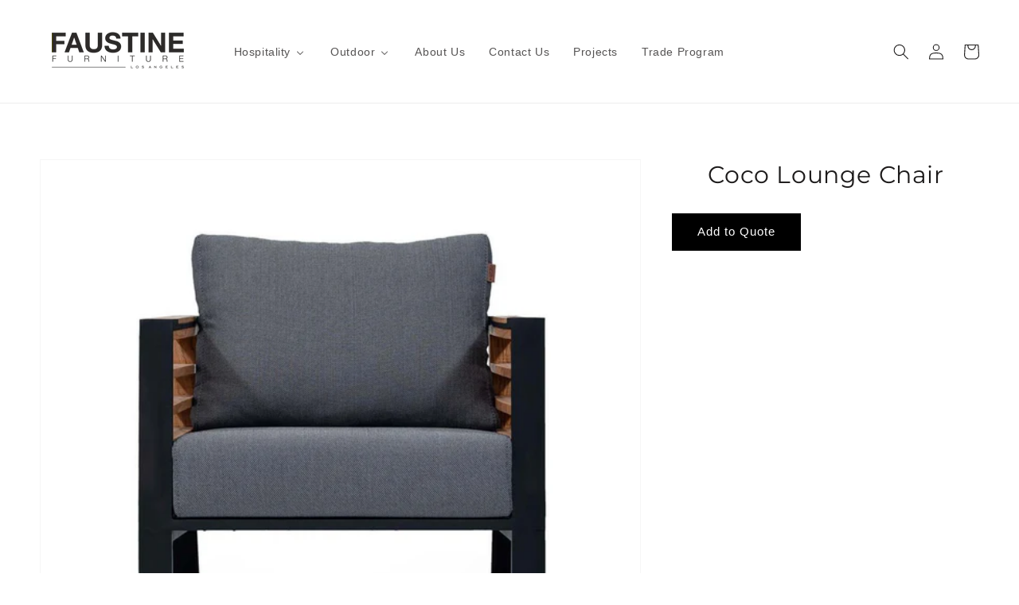

--- FILE ---
content_type: text/html; charset=utf-8
request_url: https://faustinefurniture.com/products/captiva-lounge-chair
body_size: 29381
content:
<!doctype html>
<html class="no-js" lang="en">
  <head>
    <meta charset="utf-8">
    <meta http-equiv="X-UA-Compatible" content="IE=edge">
    <meta name="viewport" content="width=device-width,initial-scale=1">
    <meta name="theme-color" content="">
<meta name="keywords" content="Faustine Furniture, Los Angeles furniture stores, modern furniture Los Angeles, furniture showrooms in LA, affordable furniture Los Angeles, designer furniture Los Angeles, custom furniture Los Angeles, mid-century modern furniture Los Angeles, contemporary furniture Los Angeles, rustic furniture Los Angeles, outdoor furniture Los Angeles, vintage furniture Los Angeles, furniture rental Los Angeles, furniture delivery Los Angeles, luxury furniture Los Angeles, secondhand furniture Los Angeles, furniture assembly Los Angeles, furniture repair Los Angeles, furniture upholstery Los Angeles, furniture consignment Los Angeles, furniture financing Los Angeles, high-end furniture Los Angeles, antique furniture Los Angeles, eco-friendly furniture Los Angeles, office furniture Los Angeles, furniture outlets Los Angeles, home decor Los Angeles, living room furniture Los Angeles, bedroom furniture Los Angeles, dining furniture Los Angeles, local furniture makers Los Angeles, furniture discounts Los Angeles, bespoke furniture Los Angeles, furniture clearance Los Angeles, furniture shopping Los Angeles">

    <link rel="canonical" href="https://faustinefurniture.com/products/captiva-lounge-chair">
    <link rel="preconnect" href="https://cdn.shopify.com" crossorigin><link rel="icon" type="image/png" href="//faustinefurniture.com/cdn/shop/files/FF_icon_black_ed_555a354f-bd66-4312-b5ba-277022020666_32x32.png?v=1619830156"><link rel="preconnect" href="https://fonts.shopifycdn.com" crossorigin><title>
      Coco Lounge Chair
 &ndash; Faustine Furniture</title>

    

    

<meta property="og:site_name" content="Faustine Furniture">
<meta property="og:url" content="https://faustinefurniture.com/products/captiva-lounge-chair">
<meta property="og:title" content="Coco Lounge Chair">
<meta property="og:type" content="product">
<meta property="og:description" content="At Faustine Furniture, we create handcrafted wood furniture that is both beautiful and durable. Our pieces are made to last a lifetime and are designed to fit seamlessly into any home or office. Browse our collection today to find the perfect piece for your space."><meta property="og:image" content="http://faustinefurniture.com/cdn/shop/files/2_f1e0f09f-fb05-4dd4-99e2-ed1535d42bbf.png?v=1699174731">
  <meta property="og:image:secure_url" content="https://faustinefurniture.com/cdn/shop/files/2_f1e0f09f-fb05-4dd4-99e2-ed1535d42bbf.png?v=1699174731">
  <meta property="og:image:width" content="1200">
  <meta property="og:image:height" content="1200"><meta property="og:price:amount" content="0.00">
  <meta property="og:price:currency" content="USD"><meta name="twitter:card" content="summary_large_image">
<meta name="twitter:title" content="Coco Lounge Chair">
<meta name="twitter:description" content="At Faustine Furniture, we create handcrafted wood furniture that is both beautiful and durable. Our pieces are made to last a lifetime and are designed to fit seamlessly into any home or office. Browse our collection today to find the perfect piece for your space.">


    <script src="//faustinefurniture.com/cdn/shop/t/25/assets/global.js?v=46169174367675419581646059937" defer="defer"></script>
    
  <script>window.performance && window.performance.mark && window.performance.mark('shopify.content_for_header.start');</script><meta name="google-site-verification" content="EZmRptIKXIM6hbdBiok535xq1GFf6TkE4bAa_BCzuDU">
<meta name="facebook-domain-verification" content="d8hhaxmcs7yn9tps5a7zyeq9ohbx6t">
<meta name="facebook-domain-verification" content="6hqf7i4fxhm1u4r0ve87hatyjzwldo">
<meta id="shopify-digital-wallet" name="shopify-digital-wallet" content="/1462861918/digital_wallets/dialog">
<meta name="shopify-checkout-api-token" content="f86e7522e4f3b47367013ee5b1248b1d">
<meta id="in-context-paypal-metadata" data-shop-id="1462861918" data-venmo-supported="true" data-environment="production" data-locale="en_US" data-paypal-v4="true" data-currency="USD">
<link rel="alternate" type="application/json+oembed" href="https://faustinefurniture.com/products/captiva-lounge-chair.oembed">
<script async="async" src="/checkouts/internal/preloads.js?locale=en-US"></script>
<link rel="preconnect" href="https://shop.app" crossorigin="anonymous">
<script async="async" src="https://shop.app/checkouts/internal/preloads.js?locale=en-US&shop_id=1462861918" crossorigin="anonymous"></script>
<script id="apple-pay-shop-capabilities" type="application/json">{"shopId":1462861918,"countryCode":"US","currencyCode":"USD","merchantCapabilities":["supports3DS"],"merchantId":"gid:\/\/shopify\/Shop\/1462861918","merchantName":"Faustine Furniture","requiredBillingContactFields":["postalAddress","email","phone"],"requiredShippingContactFields":["postalAddress","email","phone"],"shippingType":"shipping","supportedNetworks":["masterCard"],"total":{"type":"pending","label":"Faustine Furniture","amount":"1.00"},"shopifyPaymentsEnabled":true,"supportsSubscriptions":false}</script>
<script id="shopify-features" type="application/json">{"accessToken":"f86e7522e4f3b47367013ee5b1248b1d","betas":["rich-media-storefront-analytics"],"domain":"faustinefurniture.com","predictiveSearch":true,"shopId":1462861918,"locale":"en"}</script>
<script>var Shopify = Shopify || {};
Shopify.shop = "faustinefurniture.myshopify.com";
Shopify.locale = "en";
Shopify.currency = {"active":"USD","rate":"1.0"};
Shopify.country = "US";
Shopify.theme = {"name":"Dawn","id":120546394206,"schema_name":"Dawn","schema_version":"2.3.0","theme_store_id":887,"role":"main"};
Shopify.theme.handle = "null";
Shopify.theme.style = {"id":null,"handle":null};
Shopify.cdnHost = "faustinefurniture.com/cdn";
Shopify.routes = Shopify.routes || {};
Shopify.routes.root = "/";</script>
<script type="module">!function(o){(o.Shopify=o.Shopify||{}).modules=!0}(window);</script>
<script>!function(o){function n(){var o=[];function n(){o.push(Array.prototype.slice.apply(arguments))}return n.q=o,n}var t=o.Shopify=o.Shopify||{};t.loadFeatures=n(),t.autoloadFeatures=n()}(window);</script>
<script>
  window.ShopifyPay = window.ShopifyPay || {};
  window.ShopifyPay.apiHost = "shop.app\/pay";
  window.ShopifyPay.redirectState = null;
</script>
<script id="shop-js-analytics" type="application/json">{"pageType":"product"}</script>
<script defer="defer" async type="module" src="//faustinefurniture.com/cdn/shopifycloud/shop-js/modules/v2/client.init-shop-cart-sync_BdyHc3Nr.en.esm.js"></script>
<script defer="defer" async type="module" src="//faustinefurniture.com/cdn/shopifycloud/shop-js/modules/v2/chunk.common_Daul8nwZ.esm.js"></script>
<script type="module">
  await import("//faustinefurniture.com/cdn/shopifycloud/shop-js/modules/v2/client.init-shop-cart-sync_BdyHc3Nr.en.esm.js");
await import("//faustinefurniture.com/cdn/shopifycloud/shop-js/modules/v2/chunk.common_Daul8nwZ.esm.js");

  window.Shopify.SignInWithShop?.initShopCartSync?.({"fedCMEnabled":true,"windoidEnabled":true});

</script>
<script>
  window.Shopify = window.Shopify || {};
  if (!window.Shopify.featureAssets) window.Shopify.featureAssets = {};
  window.Shopify.featureAssets['shop-js'] = {"shop-cart-sync":["modules/v2/client.shop-cart-sync_QYOiDySF.en.esm.js","modules/v2/chunk.common_Daul8nwZ.esm.js"],"init-fed-cm":["modules/v2/client.init-fed-cm_DchLp9rc.en.esm.js","modules/v2/chunk.common_Daul8nwZ.esm.js"],"shop-button":["modules/v2/client.shop-button_OV7bAJc5.en.esm.js","modules/v2/chunk.common_Daul8nwZ.esm.js"],"init-windoid":["modules/v2/client.init-windoid_DwxFKQ8e.en.esm.js","modules/v2/chunk.common_Daul8nwZ.esm.js"],"shop-cash-offers":["modules/v2/client.shop-cash-offers_DWtL6Bq3.en.esm.js","modules/v2/chunk.common_Daul8nwZ.esm.js","modules/v2/chunk.modal_CQq8HTM6.esm.js"],"shop-toast-manager":["modules/v2/client.shop-toast-manager_CX9r1SjA.en.esm.js","modules/v2/chunk.common_Daul8nwZ.esm.js"],"init-shop-email-lookup-coordinator":["modules/v2/client.init-shop-email-lookup-coordinator_UhKnw74l.en.esm.js","modules/v2/chunk.common_Daul8nwZ.esm.js"],"pay-button":["modules/v2/client.pay-button_DzxNnLDY.en.esm.js","modules/v2/chunk.common_Daul8nwZ.esm.js"],"avatar":["modules/v2/client.avatar_BTnouDA3.en.esm.js"],"init-shop-cart-sync":["modules/v2/client.init-shop-cart-sync_BdyHc3Nr.en.esm.js","modules/v2/chunk.common_Daul8nwZ.esm.js"],"shop-login-button":["modules/v2/client.shop-login-button_D8B466_1.en.esm.js","modules/v2/chunk.common_Daul8nwZ.esm.js","modules/v2/chunk.modal_CQq8HTM6.esm.js"],"init-customer-accounts-sign-up":["modules/v2/client.init-customer-accounts-sign-up_C8fpPm4i.en.esm.js","modules/v2/client.shop-login-button_D8B466_1.en.esm.js","modules/v2/chunk.common_Daul8nwZ.esm.js","modules/v2/chunk.modal_CQq8HTM6.esm.js"],"init-shop-for-new-customer-accounts":["modules/v2/client.init-shop-for-new-customer-accounts_CVTO0Ztu.en.esm.js","modules/v2/client.shop-login-button_D8B466_1.en.esm.js","modules/v2/chunk.common_Daul8nwZ.esm.js","modules/v2/chunk.modal_CQq8HTM6.esm.js"],"init-customer-accounts":["modules/v2/client.init-customer-accounts_dRgKMfrE.en.esm.js","modules/v2/client.shop-login-button_D8B466_1.en.esm.js","modules/v2/chunk.common_Daul8nwZ.esm.js","modules/v2/chunk.modal_CQq8HTM6.esm.js"],"shop-follow-button":["modules/v2/client.shop-follow-button_CkZpjEct.en.esm.js","modules/v2/chunk.common_Daul8nwZ.esm.js","modules/v2/chunk.modal_CQq8HTM6.esm.js"],"lead-capture":["modules/v2/client.lead-capture_BntHBhfp.en.esm.js","modules/v2/chunk.common_Daul8nwZ.esm.js","modules/v2/chunk.modal_CQq8HTM6.esm.js"],"checkout-modal":["modules/v2/client.checkout-modal_CfxcYbTm.en.esm.js","modules/v2/chunk.common_Daul8nwZ.esm.js","modules/v2/chunk.modal_CQq8HTM6.esm.js"],"shop-login":["modules/v2/client.shop-login_Da4GZ2H6.en.esm.js","modules/v2/chunk.common_Daul8nwZ.esm.js","modules/v2/chunk.modal_CQq8HTM6.esm.js"],"payment-terms":["modules/v2/client.payment-terms_MV4M3zvL.en.esm.js","modules/v2/chunk.common_Daul8nwZ.esm.js","modules/v2/chunk.modal_CQq8HTM6.esm.js"]};
</script>
<script>(function() {
  var isLoaded = false;
  function asyncLoad() {
    if (isLoaded) return;
    isLoaded = true;
    var urls = ["\/\/www.powr.io\/powr.js?powr-token=faustinefurniture.myshopify.com\u0026external-type=shopify\u0026shop=faustinefurniture.myshopify.com","https:\/\/cdn.shopify.com\/s\/files\/1\/0014\/6286\/1918\/t\/25\/assets\/globorequestforquote_init.min.js?shop=faustinefurniture.myshopify.com"];
    for (var i = 0; i < urls.length; i++) {
      var s = document.createElement('script');
      s.type = 'text/javascript';
      s.async = true;
      s.src = urls[i];
      var x = document.getElementsByTagName('script')[0];
      x.parentNode.insertBefore(s, x);
    }
  };
  if(window.attachEvent) {
    window.attachEvent('onload', asyncLoad);
  } else {
    window.addEventListener('load', asyncLoad, false);
  }
})();</script>
<script id="__st">var __st={"a":1462861918,"offset":-28800,"reqid":"4315ddfe-d0bf-4236-be5f-2b2ad11697cb-1768990929","pageurl":"faustinefurniture.com\/products\/captiva-lounge-chair","u":"cfe77258c70c","p":"product","rtyp":"product","rid":6855156891742};</script>
<script>window.ShopifyPaypalV4VisibilityTracking = true;</script>
<script id="captcha-bootstrap">!function(){'use strict';const t='contact',e='account',n='new_comment',o=[[t,t],['blogs',n],['comments',n],[t,'customer']],c=[[e,'customer_login'],[e,'guest_login'],[e,'recover_customer_password'],[e,'create_customer']],r=t=>t.map((([t,e])=>`form[action*='/${t}']:not([data-nocaptcha='true']) input[name='form_type'][value='${e}']`)).join(','),a=t=>()=>t?[...document.querySelectorAll(t)].map((t=>t.form)):[];function s(){const t=[...o],e=r(t);return a(e)}const i='password',u='form_key',d=['recaptcha-v3-token','g-recaptcha-response','h-captcha-response',i],f=()=>{try{return window.sessionStorage}catch{return}},m='__shopify_v',_=t=>t.elements[u];function p(t,e,n=!1){try{const o=window.sessionStorage,c=JSON.parse(o.getItem(e)),{data:r}=function(t){const{data:e,action:n}=t;return t[m]||n?{data:e,action:n}:{data:t,action:n}}(c);for(const[e,n]of Object.entries(r))t.elements[e]&&(t.elements[e].value=n);n&&o.removeItem(e)}catch(o){console.error('form repopulation failed',{error:o})}}const l='form_type',E='cptcha';function T(t){t.dataset[E]=!0}const w=window,h=w.document,L='Shopify',v='ce_forms',y='captcha';let A=!1;((t,e)=>{const n=(g='f06e6c50-85a8-45c8-87d0-21a2b65856fe',I='https://cdn.shopify.com/shopifycloud/storefront-forms-hcaptcha/ce_storefront_forms_captcha_hcaptcha.v1.5.2.iife.js',D={infoText:'Protected by hCaptcha',privacyText:'Privacy',termsText:'Terms'},(t,e,n)=>{const o=w[L][v],c=o.bindForm;if(c)return c(t,g,e,D).then(n);var r;o.q.push([[t,g,e,D],n]),r=I,A||(h.body.append(Object.assign(h.createElement('script'),{id:'captcha-provider',async:!0,src:r})),A=!0)});var g,I,D;w[L]=w[L]||{},w[L][v]=w[L][v]||{},w[L][v].q=[],w[L][y]=w[L][y]||{},w[L][y].protect=function(t,e){n(t,void 0,e),T(t)},Object.freeze(w[L][y]),function(t,e,n,w,h,L){const[v,y,A,g]=function(t,e,n){const i=e?o:[],u=t?c:[],d=[...i,...u],f=r(d),m=r(i),_=r(d.filter((([t,e])=>n.includes(e))));return[a(f),a(m),a(_),s()]}(w,h,L),I=t=>{const e=t.target;return e instanceof HTMLFormElement?e:e&&e.form},D=t=>v().includes(t);t.addEventListener('submit',(t=>{const e=I(t);if(!e)return;const n=D(e)&&!e.dataset.hcaptchaBound&&!e.dataset.recaptchaBound,o=_(e),c=g().includes(e)&&(!o||!o.value);(n||c)&&t.preventDefault(),c&&!n&&(function(t){try{if(!f())return;!function(t){const e=f();if(!e)return;const n=_(t);if(!n)return;const o=n.value;o&&e.removeItem(o)}(t);const e=Array.from(Array(32),(()=>Math.random().toString(36)[2])).join('');!function(t,e){_(t)||t.append(Object.assign(document.createElement('input'),{type:'hidden',name:u})),t.elements[u].value=e}(t,e),function(t,e){const n=f();if(!n)return;const o=[...t.querySelectorAll(`input[type='${i}']`)].map((({name:t})=>t)),c=[...d,...o],r={};for(const[a,s]of new FormData(t).entries())c.includes(a)||(r[a]=s);n.setItem(e,JSON.stringify({[m]:1,action:t.action,data:r}))}(t,e)}catch(e){console.error('failed to persist form',e)}}(e),e.submit())}));const S=(t,e)=>{t&&!t.dataset[E]&&(n(t,e.some((e=>e===t))),T(t))};for(const o of['focusin','change'])t.addEventListener(o,(t=>{const e=I(t);D(e)&&S(e,y())}));const B=e.get('form_key'),M=e.get(l),P=B&&M;t.addEventListener('DOMContentLoaded',(()=>{const t=y();if(P)for(const e of t)e.elements[l].value===M&&p(e,B);[...new Set([...A(),...v().filter((t=>'true'===t.dataset.shopifyCaptcha))])].forEach((e=>S(e,t)))}))}(h,new URLSearchParams(w.location.search),n,t,e,['guest_login'])})(!0,!0)}();</script>
<script integrity="sha256-4kQ18oKyAcykRKYeNunJcIwy7WH5gtpwJnB7kiuLZ1E=" data-source-attribution="shopify.loadfeatures" defer="defer" src="//faustinefurniture.com/cdn/shopifycloud/storefront/assets/storefront/load_feature-a0a9edcb.js" crossorigin="anonymous"></script>
<script crossorigin="anonymous" defer="defer" src="//faustinefurniture.com/cdn/shopifycloud/storefront/assets/shopify_pay/storefront-65b4c6d7.js?v=20250812"></script>
<script data-source-attribution="shopify.dynamic_checkout.dynamic.init">var Shopify=Shopify||{};Shopify.PaymentButton=Shopify.PaymentButton||{isStorefrontPortableWallets:!0,init:function(){window.Shopify.PaymentButton.init=function(){};var t=document.createElement("script");t.src="https://faustinefurniture.com/cdn/shopifycloud/portable-wallets/latest/portable-wallets.en.js",t.type="module",document.head.appendChild(t)}};
</script>
<script data-source-attribution="shopify.dynamic_checkout.buyer_consent">
  function portableWalletsHideBuyerConsent(e){var t=document.getElementById("shopify-buyer-consent"),n=document.getElementById("shopify-subscription-policy-button");t&&n&&(t.classList.add("hidden"),t.setAttribute("aria-hidden","true"),n.removeEventListener("click",e))}function portableWalletsShowBuyerConsent(e){var t=document.getElementById("shopify-buyer-consent"),n=document.getElementById("shopify-subscription-policy-button");t&&n&&(t.classList.remove("hidden"),t.removeAttribute("aria-hidden"),n.addEventListener("click",e))}window.Shopify?.PaymentButton&&(window.Shopify.PaymentButton.hideBuyerConsent=portableWalletsHideBuyerConsent,window.Shopify.PaymentButton.showBuyerConsent=portableWalletsShowBuyerConsent);
</script>
<script data-source-attribution="shopify.dynamic_checkout.cart.bootstrap">document.addEventListener("DOMContentLoaded",(function(){function t(){return document.querySelector("shopify-accelerated-checkout-cart, shopify-accelerated-checkout")}if(t())Shopify.PaymentButton.init();else{new MutationObserver((function(e,n){t()&&(Shopify.PaymentButton.init(),n.disconnect())})).observe(document.body,{childList:!0,subtree:!0})}}));
</script>
<link id="shopify-accelerated-checkout-styles" rel="stylesheet" media="screen" href="https://faustinefurniture.com/cdn/shopifycloud/portable-wallets/latest/accelerated-checkout-backwards-compat.css" crossorigin="anonymous">
<style id="shopify-accelerated-checkout-cart">
        #shopify-buyer-consent {
  margin-top: 1em;
  display: inline-block;
  width: 100%;
}

#shopify-buyer-consent.hidden {
  display: none;
}

#shopify-subscription-policy-button {
  background: none;
  border: none;
  padding: 0;
  text-decoration: underline;
  font-size: inherit;
  cursor: pointer;
}

#shopify-subscription-policy-button::before {
  box-shadow: none;
}

      </style>
<script id="sections-script" data-sections="main-product,product-recommendations,header,footer" defer="defer" src="//faustinefurniture.com/cdn/shop/t/25/compiled_assets/scripts.js?v=3104"></script>
<script>window.performance && window.performance.mark && window.performance.mark('shopify.content_for_header.end');</script>


    <style data-shopify>
      
      
      
      
      @font-face {
  font-family: Montserrat;
  font-weight: 400;
  font-style: normal;
  font-display: swap;
  src: url("//faustinefurniture.com/cdn/fonts/montserrat/montserrat_n4.81949fa0ac9fd2021e16436151e8eaa539321637.woff2") format("woff2"),
       url("//faustinefurniture.com/cdn/fonts/montserrat/montserrat_n4.a6c632ca7b62da89c3594789ba828388aac693fe.woff") format("woff");
}


      :root {
        --font-body-family: "system_ui", -apple-system, 'Segoe UI', Roboto, 'Helvetica Neue', 'Noto Sans', 'Liberation Sans', Arial, sans-serif, 'Apple Color Emoji', 'Segoe UI Emoji', 'Segoe UI Symbol', 'Noto Color Emoji';
        --font-body-style: normal;
        --font-body-weight: 400;

        --font-heading-family: Montserrat, sans-serif;
        --font-heading-style: normal;
        --font-heading-weight: 400;

        --font-body-scale: 1.0;
        --font-heading-scale: 1.0;

        --color-base-text: 28, 26, 26;
        --color-base-background-1: 255, 255, 255;
        --color-base-background-2: 239, 236, 236;
        --color-base-solid-button-labels: 255, 255, 255;
        --color-base-outline-button-labels: 28, 26, 26;
        --color-base-accent-1: 0, 0, 0;
        --color-base-accent-2: 0, 0, 0;
        --payment-terms-background-color: #fff;

        --gradient-base-background-1: #fff;
        --gradient-base-background-2: #efecec;
        --gradient-base-accent-1: #000000;
        --gradient-base-accent-2: #000000;

        --page-width: 160rem;
        --page-width-margin: 2rem;
      }

      *,
      *::before,
      *::after {
        box-sizing: inherit;
      }

      html {
        box-sizing: border-box;
        font-size: calc(var(--font-body-scale) * 62.5%);
        height: 100%;
      }

      body {
        display: grid;
        grid-template-rows: auto auto 1fr auto;
        grid-template-columns: 100%;
        min-height: 100%;
        margin: 0;
        font-size: 1.5rem;
        letter-spacing: 0.06rem;
        line-height: calc(1 + 0.8 / var(--font-body-scale));
        font-family: var(--font-body-family);
        font-style: var(--font-body-style);
        font-weight: var(--font-body-weight);
      }

      @media screen and (min-width: 750px) {
        body {
          font-size: 1.6rem;
        }
      }
    </style>

    <link href="//faustinefurniture.com/cdn/shop/t/25/assets/base.css?v=20510134715288842101648800900" rel="stylesheet" type="text/css" media="all" />
<link rel="preload" as="font" href="//faustinefurniture.com/cdn/fonts/montserrat/montserrat_n4.81949fa0ac9fd2021e16436151e8eaa539321637.woff2" type="font/woff2" crossorigin><link rel="stylesheet" href="//faustinefurniture.com/cdn/shop/t/25/assets/component-predictive-search.css?v=10425135875555615991637054669" media="print" onload="this.media='all'"><script>document.documentElement.className = document.documentElement.className.replace('no-js', 'js');</script>
  	
	<script type="text/javascript" src="//faustinefurniture.com/cdn/shop/t/25/assets/globorequestforquote_params.min.js?v=46843379397866315741648661480" ></script>
<script type="text/javascript">
    var GRFQConfigs = GRFQConfigs || {};
    GRFQConfigs.customer = {
        'id': '',
        'email': '',
        'name': ''
    };
    GRFQConfigs.pageempty = "Your quote is currently empty."
    GRFQConfigs.product = {"id":6855156891742,"title":"Coco Lounge Chair","handle":"captiva-lounge-chair","description":"","published_at":"2023-12-02T21:53:29-08:00","created_at":"2023-11-05T01:49:11-07:00","vendor":"Sancrea","type":"Lounge Chair","tags":["Outdoor ArmChairs Contract"],"price":0,"price_min":0,"price_max":0,"available":true,"price_varies":false,"compare_at_price":100,"compare_at_price_min":100,"compare_at_price_max":100,"compare_at_price_varies":false,"variants":[{"id":40162855387230,"title":"Default Title","option1":"Default Title","option2":null,"option3":null,"sku":null,"requires_shipping":true,"taxable":true,"featured_image":null,"available":true,"name":"Coco Lounge Chair","public_title":null,"options":["Default Title"],"price":0,"weight":0,"compare_at_price":100,"inventory_management":"shopify","barcode":null,"requires_selling_plan":false,"selling_plan_allocations":[]}],"images":["\/\/faustinefurniture.com\/cdn\/shop\/files\/2_f1e0f09f-fb05-4dd4-99e2-ed1535d42bbf.png?v=1699174731","\/\/faustinefurniture.com\/cdn\/shop\/files\/4_642192e4-8abb-412b-8785-2a3145e6503b.png?v=1699174731","\/\/faustinefurniture.com\/cdn\/shop\/files\/5_26db7e67-a790-4b0c-9085-5dd4f4b7f21d.png?v=1699174731","\/\/faustinefurniture.com\/cdn\/shop\/files\/3_fbd26259-240c-4ed0-9095-3ef21ac2ee0b.png?v=1699174731","\/\/faustinefurniture.com\/cdn\/shop\/files\/1_c8a5bbe3-514d-4a73-9ca6-2e7de6785c7a.png?v=1699174731"],"featured_image":"\/\/faustinefurniture.com\/cdn\/shop\/files\/2_f1e0f09f-fb05-4dd4-99e2-ed1535d42bbf.png?v=1699174731","options":["Title"],"media":[{"alt":null,"id":22339538976862,"position":1,"preview_image":{"aspect_ratio":1.0,"height":1200,"width":1200,"src":"\/\/faustinefurniture.com\/cdn\/shop\/files\/2_f1e0f09f-fb05-4dd4-99e2-ed1535d42bbf.png?v=1699174731"},"aspect_ratio":1.0,"height":1200,"media_type":"image","src":"\/\/faustinefurniture.com\/cdn\/shop\/files\/2_f1e0f09f-fb05-4dd4-99e2-ed1535d42bbf.png?v=1699174731","width":1200},{"alt":null,"id":22339539042398,"position":2,"preview_image":{"aspect_ratio":1.0,"height":1200,"width":1200,"src":"\/\/faustinefurniture.com\/cdn\/shop\/files\/4_642192e4-8abb-412b-8785-2a3145e6503b.png?v=1699174731"},"aspect_ratio":1.0,"height":1200,"media_type":"image","src":"\/\/faustinefurniture.com\/cdn\/shop\/files\/4_642192e4-8abb-412b-8785-2a3145e6503b.png?v=1699174731","width":1200},{"alt":null,"id":22339539075166,"position":3,"preview_image":{"aspect_ratio":1.0,"height":1200,"width":1200,"src":"\/\/faustinefurniture.com\/cdn\/shop\/files\/5_26db7e67-a790-4b0c-9085-5dd4f4b7f21d.png?v=1699174731"},"aspect_ratio":1.0,"height":1200,"media_type":"image","src":"\/\/faustinefurniture.com\/cdn\/shop\/files\/5_26db7e67-a790-4b0c-9085-5dd4f4b7f21d.png?v=1699174731","width":1200},{"alt":null,"id":22339539009630,"position":4,"preview_image":{"aspect_ratio":1.0,"height":1200,"width":1200,"src":"\/\/faustinefurniture.com\/cdn\/shop\/files\/3_fbd26259-240c-4ed0-9095-3ef21ac2ee0b.png?v=1699174731"},"aspect_ratio":1.0,"height":1200,"media_type":"image","src":"\/\/faustinefurniture.com\/cdn\/shop\/files\/3_fbd26259-240c-4ed0-9095-3ef21ac2ee0b.png?v=1699174731","width":1200},{"alt":null,"id":22339538944094,"position":5,"preview_image":{"aspect_ratio":1.0,"height":1200,"width":1200,"src":"\/\/faustinefurniture.com\/cdn\/shop\/files\/1_c8a5bbe3-514d-4a73-9ca6-2e7de6785c7a.png?v=1699174731"},"aspect_ratio":1.0,"height":1200,"media_type":"image","src":"\/\/faustinefurniture.com\/cdn\/shop\/files\/1_c8a5bbe3-514d-4a73-9ca6-2e7de6785c7a.png?v=1699174731","width":1200}],"requires_selling_plan":false,"selling_plan_groups":[],"content":""};
            GRFQConfigs.product.selected_or_first_available_variant = {"id":40162855387230,"title":"Default Title","option1":"Default Title","option2":null,"option3":null,"sku":null,"requires_shipping":true,"taxable":true,"featured_image":null,"available":true,"name":"Coco Lounge Chair","public_title":null,"options":["Default Title"],"price":0,"weight":0,"compare_at_price":100,"inventory_management":"shopify","barcode":null,"requires_selling_plan":false,"selling_plan_allocations":[]};            GRFQConfigs.cartItems = [];
        if(typeof GRFQConfigs.lang_translations.find(x => x.code == Shopify.locale) != "undefined"){
        GRFQConfigs.translations = GRFQConfigs.lang_translations.find(x => x.code == Shopify.locale);
    }else{
        GRFQConfigs.translations = GRFQConfigs.translation_default;
    }
</script>
<script type="text/javascript" src="//faustinefurniture.com/cdn/shop/t/25/assets/globorequestforquote.min.js?v=156006392128639832151646112983" defer="defer"></script>
    <script> 
        if(typeof GRFQConfigs.product['collection'] === 'undefined') 
            GRFQConfigs.product['collection'] = []; 
        GRFQConfigs.product['collection'].push('35142729822'); 
    </script> 
    <script> 
        if(typeof GRFQConfigs.product['collection'] === 'undefined') 
            GRFQConfigs.product['collection'] = []; 
        GRFQConfigs.product['collection'].push('263965999198'); 
    </script> 
    <script> 
        if(typeof GRFQConfigs.product['collection'] === 'undefined') 
            GRFQConfigs.product['collection'] = []; 
        GRFQConfigs.product['collection'].push('35142762590'); 
    </script> 
    <script> 
        if(typeof GRFQConfigs.product['collection'] === 'undefined') 
            GRFQConfigs.product['collection'] = []; 
        GRFQConfigs.product['collection'].push('263901708382'); 
    </script> 

<link href="//faustinefurniture.com/cdn/shop/t/25/assets/globorequestforquote.css?v=32140890613961706081646112982" rel="stylesheet" type="text/css" media="all" /><style>
    .rfq-btn{
        background: #000000;
        color: {&quot;hex&quot;:&quot;transparent&quot;};
        font-size: 15px;
    }
</style>
    <script>GRFQConfigs.translations.pagesubmitting ="Submitting Request"</script>
    <meta name="p:domain_verify" content="32f2d807ebad24fdfba5729aca41480c"/>
    <!-- Meta Pixel Code -->
<script>
!function(f,b,e,v,n,t,s)
{if(f.fbq)return;n=f.fbq=function(){n.callMethod?
n.callMethod.apply(n,arguments):n.queue.push(arguments)};
if(!f._fbq)f._fbq=n;n.push=n;n.loaded=!0;n.version='2.0';
n.queue=[];t=b.createElement(e);t.async=!0;
t.src=v;s=b.getElementsByTagName(e)[0];
s.parentNode.insertBefore(t,s)}(window, document,'script',
'https://connect.facebook.net/en_US/fbevents.js');
fbq('init', '3608338236102649');
fbq('track', 'PageView');
</script>
<noscript><img height="1" width="1" style="display:none"
src="https://www.facebook.com/tr?id=3608338236102649&ev=PageView&noscript=1"
/></noscript>
<!-- End Meta Pixel Code -->
<meta name="google-site-verification" content="5KxM4OhAlrlLwV37pLP3VyTczs5_75xIrSE714daQqQ" />
  <!-- Google Tag Manager -->
<script>(function(w,d,s,l,i){w[l]=w[l]||[];w[l].push({'gtm.start':
new Date().getTime(),event:'gtm.js'});var f=d.getElementsByTagName(s)[0],
j=d.createElement(s),dl=l!='dataLayer'?'&l='+l:'';j.async=true;j.src=
'https://www.googletagmanager.com/gtm.js?id='+i+dl;f.parentNode.insertBefore(j,f);
})(window,document,'script','dataLayer','GTM-PVFXGFWD');</script>
<!-- End Google Tag Manager -->


<!-- BEGIN app block: shopify://apps/buddha-mega-menu-navigation/blocks/megamenu/dbb4ce56-bf86-4830-9b3d-16efbef51c6f -->
<script>
        var productImageAndPrice = [],
            collectionImages = [],
            articleImages = [],
            mmLivIcons = false,
            mmFlipClock = false,
            mmFixesUseJquery = false,
            mmNumMMI = 6,
            mmSchemaTranslation = {},
            mmMenuStrings =  {"menuStrings":{"default":{"Hospitality":"Hospitality","Seating":"Seating","Chairs":"Chairs","Stools":"Stools","Lounge":"Lounge","Tables":"Tables","Bases":"Bases","Table Tops":"Table Tops","Sofas":"Sofas","Banquette & Other Seating":"Banquette & Other Seating","Ottomans":"Ottomans","TV Units":"TV Units","Outdoor":"Outdoor","Table Bases":"Table Bases","Armchairs":"Armchairs","Bar Chairs":"Bar Chairs","Bar Tables":"Bar Tables","Sofas & Sets":"Sofas & Sets","About Us":"About Us","Contact Us":"Contact Us","Projects":"Projects","Trade Program":"Trade Program"}},"additional":{"default":{}}} ,
            mmShopLocale = "en",
            mmShopLocaleCollectionsRoute = "/collections",
            mmSchemaDesignJSON = [{"action":"menu-select","value":"force-mega-menu"},{"action":"design","setting":"text_color","value":"#000000"},{"action":"design","setting":"font_family","value":"Default"},{"action":"design","setting":"vertical_background_color","value":"#626464"},{"action":"design","setting":"font_size","value":"13px"},{"action":"design","setting":"background_hover_color","value":"#f9f9f9"},{"action":"design","setting":"background_color","value":"#ffffff"},{"action":"design","setting":"price_color","value":"#0da19a"},{"action":"design","setting":"contact_right_btn_text_color","value":"#ffffff"},{"action":"design","setting":"contact_right_btn_bg_color","value":"#3A3A3A"},{"action":"design","setting":"contact_left_bg_color","value":"#3A3A3A"},{"action":"design","setting":"contact_left_alt_color","value":"#CCCCCC"},{"action":"design","setting":"contact_left_text_color","value":"#f1f1f0"},{"action":"design","setting":"addtocart_enable","value":"true"},{"action":"design","setting":"addtocart_text_color","value":"#333333"},{"action":"design","setting":"addtocart_background_color","value":"#ffffff"},{"action":"design","setting":"addtocart_text_hover_color","value":"#ffffff"},{"action":"design","setting":"addtocart_background_hover_color","value":"#0da19a"},{"action":"design","setting":"countdown_color","value":"#ffffff"},{"action":"design","setting":"countdown_background_color","value":"#333333"},{"action":"design","setting":"vertical_font_family","value":"Default"},{"action":"design","setting":"vertical_font_size","value":"13px"},{"action":"design","setting":"vertical_text_color","value":"#ffffff"},{"action":"design","setting":"vertical_link_hover_color","value":"#ffffff"},{"action":"design","setting":"vertical_price_color","value":"#ffffff"},{"action":"design","setting":"vertical_contact_right_btn_text_color","value":"#ffffff"},{"action":"design","setting":"vertical_addtocart_enable","value":"true"},{"action":"design","setting":"vertical_addtocart_text_color","value":"#ffffff"},{"action":"design","setting":"vertical_countdown_color","value":"#ffffff"},{"action":"design","setting":"vertical_countdown_background_color","value":"#333333"},{"action":"design","setting":"vertical_addtocart_background_color","value":"#333333"},{"action":"design","setting":"vertical_contact_right_btn_bg_color","value":"#333333"},{"action":"design","setting":"vertical_contact_left_alt_color","value":"#333333"},{"action":"design","setting":"link_hover_color","value":"#0f4525"}],
            mmDomChangeSkipUl = "",
            buddhaMegaMenuShop = "faustinefurniture.myshopify.com",
            mmWireframeCompression = "0",
            mmExtensionAssetUrl = "https://cdn.shopify.com/extensions/019abe06-4a3f-7763-88da-170e1b54169b/mega-menu-151/assets/";var bestSellersHTML = '';var newestProductsHTML = '';/* get link lists api */
        var linkLists={"footer" : {"title":"Footer menu", "items":["/search","/blogs/faustine-design","/pages/about-us-2","/pages/contact-us-1","/policies/terms-of-service","/policies/refund-policy",]},"catalog" : {"title":"Living", "items":["/collections/lounge","/collections/sofa-living","/collections/ottomans","/collections/living-tables","/collections/storage","/collections/mirrors",]},"sofas" : {"title":"Contract No Login", "items":["/collections/tables-commercial","/collections/chairs-commercial","/collections/stool-contract","/collections/lounge-contract","/collections/sofas-contract","/collections/banquettes-contract",]},"trade-program" : {"title":"Trade Program", "items":["#","#",]},"contract-login" : {"title":"Contract Login", "items":["/collections/tables-contract-login","/collections/chairs-contract-login","/collections/stools-contract-login","/collections/lounge-contract-login","/collections/sofas-contract-login","/collections/banquettes-contract-login",]},"group-6549928706142" : {"title":"Newport Modular Sofa - Bone", "items":["/products/newport-modular-sofa-corner-bone","/products/newport-modular-sofa-armless-bone","/products/newport-sofa-ottoman-bone",]},"group-6549929295966" : {"title":"Newport Modular Sofa - Fog", "items":["/products/newport-modular-sofa-corner-fog","/products/newport-modular-sofa-armless-fog","/products/newport-modular-sofa-ottoman-fog",]},"group-6549930836062" : {"title":"Newport Modular Sofa - Steel", "items":["/products/newport-modular-sofa-corner-steel","/products/newport-modular-sofa-armless-steel","/products/newport-modular-sofa-ottoman-steel",]},"group-6549931589726" : {"title":"Catalina Sectional - Bone", "items":["/products/catalina-sectional-2-seater-armless-bone","/products/catalina-sectional-chaise-left-bone","/products/catalina-sectional-chaise-sofa-right-bone","/products/catalina-sectional-corner-left-bone","/products/catalina-sectional-corner-right-bone","/products/catalina-sectional-ottoman-bone",]},"group-6549931950174" : {"title":"Catalina Sectional - Fog", "items":["/products/catalina-sectional-2-seater-armless-fog","/products/catalina-sectional-chaise-left-fog","/products/catalina-sectional-chaise-sofa-right-fog","/products/catalina-sectional-corner-left-fog","/products/catalina-sectional-corner-right-fog","/products/catalina-sectional-ottoman-fog",]},"group-6549932277854" : {"title":"Catalina Sectional - Steel", "items":["/products/catalina-sectional-2-seater-armless-steel","/products/catalina-sectional-chaise-sofa-left-steel","/products/catalina-sectional-chaise-sofa-right-steel","/products/catalina-sectional-corner-left-steel","/products/catalina-sectional-corner-right-steel","/products/catalina-sectional-ottoman-steel",]},"group-6550545301598" : {"title":"Brea Sofa - Bone", "items":["/products/brea-sofa-with-left-chaise-bone","/products/brea-sofa-with-right-chaise-bone",]},"group-6550545596510" : {"title":"Brea Sofa - Fog", "items":["/products/brea-sofa-with-left-chaise-fog","/products/brea-sofa-with-right-chase-fog",]},"group-6550546088030" : {"title":"Brea Sofa - Steel", "items":["/products/brea-sofa-with-left-chaise-steel","/products/brea-sofa-with-right-chase-steel",]},"eriksen_mirror" : {"title":"  Eriksen Mirror", "items":["/products/cabo-mirror","/products/ventura-queen-bed","/products/ventura-cal-king-bed","/products/stratford-queen-bed-fog","/products/stratford-cal-king-bed-fog",]},"bedroom" : {"title":"Bedroom", "items":["/collections/beds","/collections/nightstands","/collections/storage","/collections/mirrors",]},"dining" : {"title":"Dining", "items":["/collections/chairs-dining","/collections/stools-dining","/collections/table-dining","/collections/storage","/collections/mirrors",]},"storage" : {"title":"Storage", "items":["/collections/storage",]},"mirrors" : {"title":"Mirrors", "items":["/collections/mirrors",]},"r-living" : {"title":"R Living", "items":["/collections/lounge-wholesale","/collections/sofa-living-wholesale","/collections/ottomans-wholesale","/collections/tables-living-wholesale","/collections/storage-wholesale","/collections/mirrors-wholesale",]},"bedroom-w" : {"title":"Bedroom W", "items":["/collections/beds-wholesale","/collections/nightstands-wholesale","/collections/storage-wholesale","/collections/mirrors-wholesale",]},"dinning-w" : {"title":"Dinning W", "items":["/collections/chairs-dining-1","/collections/stools-dining-1","/collections/table-dining-wholesale","/collections/storage-wholesale","/collections/mirrors-wholesale",]},"storage-w" : {"title":"Storage W", "items":["/collections/storage-wholesale",]},"mirrors-1" : {"title":"Mirrors W", "items":["/collections/mirrors-wholesale",]},"my-account" : {"title":"My ACCOUNT", "items":["https://faustinefurniture.com/account/login","/pages/trade-login","https://faustinefurniture.com/account/register","/pages/make-an-appointment",]},"customer-service" : {"title":"CUSTOMER SERVICE", "items":["/pages/shipping","/pages/returns-exchanges","/pages/warranty","/pages/privacy-policy","/pages/custom-order",]},"group-6551413719134" : {"title":"Copy of Newport Modular Sofa - Fog", "items":["/products/copy-of-newport-modular-sofa-corner-fog","/products/copy-of-newport-modular-sofa-armless-fog","/products/newport-modular-sofa-ottoman-fog-1",]},"group-6551413751902" : {"title":"COPY OF NEWPORT MODULAR SOFA - BONE", "items":["/products/copy-of-newport-modular-sofa-corner-bone","/products/copy-of-newport-modular-sofa-armless-bone","/products/newport-modular-sofa-ottoman-bone",]},"group-6551413620830" : {"title":"COPY OF NEWPORT MODULAR SOFA - STEEL", "items":["/products/copy-of-newport-modular-sofa-corner-steel","/products/copy-of-newport-modular-sofa-armless-steel","/products/newport-modular-sofa-ottoman-steel-2",]},"group-6551413555294" : {"title":"COPY OF CATALINA SECTIONAL - BONE", "items":["/products/copy-of-catalina-sectional-2-seater-armless-bone","/products/copy-of-catalina-sectional-chaise-left-bone","/products/copy-of-catalina-sectional-chaise-right-bone","/products/copy-of-catalina-sectional-corner-left-bone","/products/copy-of-catalina-sectional-corner-right-bone","/products/catalina-sectional-ottoman-bone-1",]},"group-6551413456990" : {"title":"COPY OF CATALINA SECTIONAL - FOG", "items":["/products/copy-of-catalina-sectional-2-seater-armless-fog","/products/copy-of-catalina-sectional-chaise-left-fog","/products/copy-of-catalina-sectional-chaise-right-fog","/products/copy-of-catalina-sectional-corner-left-fog","/products/copy-of-catalina-sectional-corner-right-fog","/products/catalina-sectional-ottoman-fog-1",]},"group-6551413129310" : {"title":"COPY OF BREA SOFA - FOG", "items":["/products/copy-of-brea-sofa-with-left-chaise-fog","/products/copy-of-brea-sofa-with-right-chase-fog",]},"group-6551413227614" : {"title":"COPY OF BREA SOFA - BONE", "items":["/products/copy-of-brea-sofa-with-left-chaise-bone","/products/copy-of-brea-sofa-with-right-chaise-bone",]},"group-6551413424222" : {"title":"COPY OF CATALINA SECTIONAL - STEEL", "items":["/products/copy-of-catalina-sectional-2-seater-armless-steel","/products/copy-of-catalina-sectional-chaise-left-steel","/products/copy-of-catalina-sectional-chaise-right-steel","/products/copy-of-catalina-sectional-corner-left-steel","/products/copy-of-catalina-sectional-corner-right-steel","/products/catalina-sectional-ottoman-steel-1",]},"group-6551412932702" : {"title":"COPY OF BREA SOFA - STEEL", "items":["/products/copy-of-brea-sofa-with-left-chaise-steel","/products/copy-of-brea-sofa-with-right-chase-steel",]},"f-anderson-counter-stool-black" : {"title":"F-Anderson Counter Stool - Black", "items":["/products/anderson-dining-chair-black","/products/dolce-dining-chair-steel","/products/altos-dining-chair-black","/products/piedmont-dining-chair-black","/products/bambi-dining-chair-black",]},"mob-reside-normal" : {"title":"Mob Reside Normal", "items":["#","#","#","/collections/storage","/collections/mirrors",]},"mob-reside-whole" : {"title":"Mob Reside Whole", "items":["#","#","#","/collections/storage-wholesale","/collections/mirrors-wholesale",]},"social-media" : {"title":"Social Media", "items":["https://www.facebook.com/faustinefurniture/","https://www.instagram.com/faustinefurniture/","https://www.linkedin.com/company/faustine-furniture",]},"living-collection" : {"title":"Living Collection", "items":["/collections/lounge","/collections/sofa-living","/collections/ottomans","/collections/living-tables","/collections/storage","/collections/mirrors",]},"dining-collection" : {"title":"Dining Collection", "items":["/collections/chairs-dining","/collections/stools-dining","/collections/table-dining","/collections/storage","/collections/mirrors",]},"bedroom-collection" : {"title":"Bedroom Collection", "items":["/collections/beds","/collections/nightstands","/collections/storage","/collections/mirrors",]},"residential-collection" : {"title":"RESIDENTIAL COLLECTION", "items":["/pages/living-collection","/pages/bedroom-collection","/pages/dining-collection","/collections/storage","/collections/mirrors",]},"contract-collection" : {"title":"CONTRACT COLLECTION", "items":["/collections/tables-commercial","/collections/chairs-commercial","/collections/stool-contract","/collections/lounge-contract","/collections/sofas-contract","/collections/banquettes-contract","/collections/storage-contract",]},"residential-collection-wholesale" : {"title":"RESIDENTIAL COLLECTION WHOLESALE", "items":["/pages/living-collection-wholesale","/pages/bedroom-collection-wholesale","/pages/dining-collection-wholesale","/collections/storage-wholesale","/collections/mirrors-wholesale",]},"contract-wholesale" : {"title":"CONTRACT WHOLESALE", "items":["/collections/tables-contract-login","/collections/chairs-contract-login","/collections/stools-contract-login","/collections/lounge-contract-login","/collections/sofas-contract-login","/collections/banquettes-contract-login","/collections/storage-contract-login",]},"living-collection-wholesale" : {"title":"LIVING COLLECTION WHOLESALE", "items":["/collections/lounge-wholesale","/collections/sofa-living-wholesale","/collections/ottomans-wholesale","/collections/tables-living-wholesale","/collections/storage-wholesale","/collections/mirrors-wholesale",]},"bedroom-collection-wholesale" : {"title":"BEDROOM COLLECTION WHOLESALE", "items":["/collections/beds-wholesale","/collections/nightstands-wholesale","/collections/storage-wholesale","/collections/mirrors-wholesale",]},"dining-collection-wholesale" : {"title":"DINING COLLECTION WHOLESALE", "items":["/collections/chairs-dining-1","/collections/stools-dining-1","/collections/table-dining-wholesale","/collections/storage-wholesale","/collections/mirrors-wholesale",]},"menu" : {"title":"Menu", "items":["#","#","#","/pages/ecatalogue","/pages/about-us-faustine-furniture","/pages/contact-us-1","/pages/trade-login","/pages/projects",]},"customer-account-main-menu" : {"title":"Customer account main menu", "items":["/","https://shopify.com/1462861918/account/orders?locale=en&amp;region_country=US",]},};/*ENDPARSE*/

        linkLists["force-mega-menu"]={};linkLists["force-mega-menu"].title="Dawn Theme - Mega Menu";linkLists["force-mega-menu"].items=[1];

        /* set product prices *//* get the collection images *//* get the article images *//* customer fixes */
        var mmThemeFixesBefore = function(){ if (selectedMenu=="force-mega-menu" && tempMenuObject.u.matches(".menu-drawer__navigation > .list-menu")) { tempMenuObject.forceMenu = true; tempMenuObject.liClasses = ""; tempMenuObject.aClasses = "menu-drawer__menu-item list-menu__item link link--text focus-inset"; tempMenuObject.liItems = tempMenuObject.u.children; } else if (selectedMenu=="force-mega-menu" && tempMenuObject.u.matches("nav > .list-menu")) { tempMenuObject.forceMenu = true; tempMenuObject.liClasses = ""; tempMenuObject.aClasses = "header__menu-item list-menu__item link link--text focus-inset"; tempMenuObject.liItems = tempMenuObject.u.children; } mmAddStyle(" .search-modal.modal__content {z-index: 1001;} .buddha-menu-item .header__menu-item:hover span{text-decoration: none !important;} ", "themeScript"); }; 
        

        var mmWireframe = {"html" : "<li class=\"buddha-menu-item\" itemId=\"vTdah\"  ><a data-href=\"no-link\" href=\"javascript:void(0);\" aria-label=\"Hospitality\" data-no-instant=\"\" onclick=\"return toggleSubmenu(this);\"  ><span class=\"mm-title\">Hospitality</span><i class=\"mm-arrow mm-angle-down\" aria-hidden=\"true\"></i><span class=\"toggle-menu-btn\" style=\"display:none;\" title=\"Toggle menu\" onclick=\"return toggleSubmenu(this)\"><span class=\"mm-arrow-icon\"><span class=\"bar-one\"></span><span class=\"bar-two\"></span></span></span></a><ul class=\"mm-submenu tree  small \"><li data-href=\"no-link\" href=\"javascript:void(0);\" aria-label=\"Seating\" data-no-instant=\"\" onclick=\"return toggleSubmenu(this);\"  ><a data-href=\"no-link\" href=\"javascript:void(0);\" aria-label=\"Seating\" data-no-instant=\"\" onclick=\"return toggleSubmenu(this);\"  ><span class=\"mm-title\">Seating</span><i class=\"mm-arrow mm-angle-down\" aria-hidden=\"true\"></i><span class=\"toggle-menu-btn\" style=\"display:none;\" title=\"Toggle menu\" onclick=\"return toggleSubmenu(this)\"><span class=\"mm-arrow-icon\"><span class=\"bar-one\"></span><span class=\"bar-two\"></span></span></span></a><ul class=\"mm-submenu tree  small mm-last-level\"><li data-href=\"/collections/chairs-c\" href=\"/collections/chairs-c\" aria-label=\"Chairs\" data-no-instant=\"\" onclick=\"mmGoToPage(this, event); return false;\"  ><a data-href=\"/collections/chairs-c\" href=\"/collections/chairs-c\" aria-label=\"Chairs\" data-no-instant=\"\" onclick=\"mmGoToPage(this, event); return false;\"  ><span class=\"mm-title\">Chairs</span></a></li><li data-href=\"/collections/stools-c\" href=\"/collections/stools-c\" aria-label=\"Stools\" data-no-instant=\"\" onclick=\"mmGoToPage(this, event); return false;\"  ><a data-href=\"/collections/stools-c\" href=\"/collections/stools-c\" aria-label=\"Stools\" data-no-instant=\"\" onclick=\"mmGoToPage(this, event); return false;\"  ><span class=\"mm-title\">Stools</span></a></li></ul></li><li data-href=\"/collections/lounge-h\" href=\"/collections/lounge-h\" aria-label=\"Lounge\" data-no-instant=\"\" onclick=\"mmGoToPage(this, event); return false;\"  ><a data-href=\"/collections/lounge-h\" href=\"/collections/lounge-h\" aria-label=\"Lounge\" data-no-instant=\"\" onclick=\"mmGoToPage(this, event); return false;\"  ><span class=\"mm-title\">Lounge</span></a></li><li data-href=\"no-link\" href=\"javascript:void(0);\" aria-label=\"Tables\" data-no-instant=\"\" onclick=\"return toggleSubmenu(this);\"  ><a data-href=\"no-link\" href=\"javascript:void(0);\" aria-label=\"Tables\" data-no-instant=\"\" onclick=\"return toggleSubmenu(this);\"  ><span class=\"mm-title\">Tables</span><i class=\"mm-arrow mm-angle-down\" aria-hidden=\"true\"></i><span class=\"toggle-menu-btn\" style=\"display:none;\" title=\"Toggle menu\" onclick=\"return toggleSubmenu(this)\"><span class=\"mm-arrow-icon\"><span class=\"bar-one\"></span><span class=\"bar-two\"></span></span></span></a><ul class=\"mm-submenu tree  small mm-last-level\"><li data-href=\"/collections/tables-h\" href=\"/collections/tables-h\" aria-label=\"Tables\" data-no-instant=\"\" onclick=\"mmGoToPage(this, event); return false;\"  ><a data-href=\"/collections/tables-h\" href=\"/collections/tables-h\" aria-label=\"Tables\" data-no-instant=\"\" onclick=\"mmGoToPage(this, event); return false;\"  ><span class=\"mm-title\">Tables</span></a></li><li data-href=\"/collections/tables-bases-h\" href=\"/collections/tables-bases-h\" aria-label=\"Bases\" data-no-instant=\"\" onclick=\"mmGoToPage(this, event); return false;\"  ><a data-href=\"/collections/tables-bases-h\" href=\"/collections/tables-bases-h\" aria-label=\"Bases\" data-no-instant=\"\" onclick=\"mmGoToPage(this, event); return false;\"  ><span class=\"mm-title\">Bases</span></a></li><li data-href=\"/collections/table-tops\" href=\"/collections/table-tops\" aria-label=\"Table Tops\" data-no-instant=\"\" onclick=\"mmGoToPage(this, event); return false;\"  ><a data-href=\"/collections/table-tops\" href=\"/collections/table-tops\" aria-label=\"Table Tops\" data-no-instant=\"\" onclick=\"mmGoToPage(this, event); return false;\"  ><span class=\"mm-title\">Table Tops</span></a></li></ul></li><li data-href=\"/collections/sofas-hospitality\" href=\"/collections/sofas-hospitality\" aria-label=\"Sofas\" data-no-instant=\"\" onclick=\"mmGoToPage(this, event); return false;\"  ><a data-href=\"/collections/sofas-hospitality\" href=\"/collections/sofas-hospitality\" aria-label=\"Sofas\" data-no-instant=\"\" onclick=\"mmGoToPage(this, event); return false;\"  ><span class=\"mm-title\">Sofas</span></a></li><li data-href=\"/collections/banquette-other-seating-h\" href=\"/collections/banquette-other-seating-h\" aria-label=\"Banquette & Other Seating\" data-no-instant=\"\" onclick=\"mmGoToPage(this, event); return false;\"  ><a data-href=\"/collections/banquette-other-seating-h\" href=\"/collections/banquette-other-seating-h\" aria-label=\"Banquette & Other Seating\" data-no-instant=\"\" onclick=\"mmGoToPage(this, event); return false;\"  ><span class=\"mm-title\">Banquette & Other Seating</span></a></li><li data-href=\"/collections/ottomans-c\" href=\"/collections/ottomans-c\" aria-label=\"Ottomans\" data-no-instant=\"\" onclick=\"mmGoToPage(this, event); return false;\"  ><a data-href=\"/collections/ottomans-c\" href=\"/collections/ottomans-c\" aria-label=\"Ottomans\" data-no-instant=\"\" onclick=\"mmGoToPage(this, event); return false;\"  ><span class=\"mm-title\">Ottomans</span></a></li><li data-href=\"/collections/tv-units\" href=\"/collections/tv-units\" aria-label=\"TV Units\" data-no-instant=\"\" onclick=\"mmGoToPage(this, event); return false;\"  ><a data-href=\"/collections/tv-units\" href=\"/collections/tv-units\" aria-label=\"TV Units\" data-no-instant=\"\" onclick=\"mmGoToPage(this, event); return false;\"  ><span class=\"mm-title\">TV Units</span></a></li></ul></li><li class=\"buddha-menu-item\" itemId=\"dSAcn\"  ><a data-href=\"no-link\" href=\"javascript:void(0);\" aria-label=\"Outdoor\" data-no-instant=\"\" onclick=\"return toggleSubmenu(this);\"  ><span class=\"mm-title\">Outdoor</span><i class=\"mm-arrow mm-angle-down\" aria-hidden=\"true\"></i><span class=\"toggle-menu-btn\" style=\"display:none;\" title=\"Toggle menu\" onclick=\"return toggleSubmenu(this)\"><span class=\"mm-arrow-icon\"><span class=\"bar-one\"></span><span class=\"bar-two\"></span></span></span></a><ul class=\"mm-submenu tree  small \"><li data-href=\"/collections/outdoor-tables-c\" href=\"/collections/outdoor-tables-c\" aria-label=\"Tables\" data-no-instant=\"\" onclick=\"mmGoToPage(this, event); return false;\"  ><a data-href=\"/collections/outdoor-tables-c\" href=\"/collections/outdoor-tables-c\" aria-label=\"Tables\" data-no-instant=\"\" onclick=\"mmGoToPage(this, event); return false;\"  ><span class=\"mm-title\">Tables</span><i class=\"mm-arrow mm-angle-down\" aria-hidden=\"true\"></i><span class=\"toggle-menu-btn\" style=\"display:none;\" title=\"Toggle menu\" onclick=\"return toggleSubmenu(this)\"><span class=\"mm-arrow-icon\"><span class=\"bar-one\"></span><span class=\"bar-two\"></span></span></span></a><ul class=\"mm-submenu tree  small mm-last-level\"><li data-href=\"/collections/outdoor-tables-c\" href=\"/collections/outdoor-tables-c\" aria-label=\"Tables\" data-no-instant=\"\" onclick=\"mmGoToPage(this, event); return false;\"  ><a data-href=\"/collections/outdoor-tables-c\" href=\"/collections/outdoor-tables-c\" aria-label=\"Tables\" data-no-instant=\"\" onclick=\"mmGoToPage(this, event); return false;\"  ><span class=\"mm-title\">Tables</span></a></li><li data-href=\"/collections/outdoor-table-base-c\" href=\"/collections/outdoor-table-base-c\" aria-label=\"Table Bases\" data-no-instant=\"\" onclick=\"mmGoToPage(this, event); return false;\"  ><a data-href=\"/collections/outdoor-table-base-c\" href=\"/collections/outdoor-table-base-c\" aria-label=\"Table Bases\" data-no-instant=\"\" onclick=\"mmGoToPage(this, event); return false;\"  ><span class=\"mm-title\">Table Bases</span></a></li></ul></li><li data-href=\"/collections/outdoor-chairs-c\" href=\"/collections/outdoor-chairs-c\" aria-label=\"Seating\" data-no-instant=\"\" onclick=\"mmGoToPage(this, event); return false;\"  ><a data-href=\"/collections/outdoor-chairs-c\" href=\"/collections/outdoor-chairs-c\" aria-label=\"Seating\" data-no-instant=\"\" onclick=\"mmGoToPage(this, event); return false;\"  ><span class=\"mm-title\">Seating</span><i class=\"mm-arrow mm-angle-down\" aria-hidden=\"true\"></i><span class=\"toggle-menu-btn\" style=\"display:none;\" title=\"Toggle menu\" onclick=\"return toggleSubmenu(this)\"><span class=\"mm-arrow-icon\"><span class=\"bar-one\"></span><span class=\"bar-two\"></span></span></span></a><ul class=\"mm-submenu tree  small mm-last-level\"><li data-href=\"/collections/outdoor-chairs-c\" href=\"/collections/outdoor-chairs-c\" aria-label=\"Chairs\" data-no-instant=\"\" onclick=\"mmGoToPage(this, event); return false;\"  ><a data-href=\"/collections/outdoor-chairs-c\" href=\"/collections/outdoor-chairs-c\" aria-label=\"Chairs\" data-no-instant=\"\" onclick=\"mmGoToPage(this, event); return false;\"  ><span class=\"mm-title\">Chairs</span></a></li><li data-href=\"/collections/outdoor-armchairs-c\" href=\"/collections/outdoor-armchairs-c\" aria-label=\"Armchairs\" data-no-instant=\"\" onclick=\"mmGoToPage(this, event); return false;\"  ><a data-href=\"/collections/outdoor-armchairs-c\" href=\"/collections/outdoor-armchairs-c\" aria-label=\"Armchairs\" data-no-instant=\"\" onclick=\"mmGoToPage(this, event); return false;\"  ><span class=\"mm-title\">Armchairs</span></a></li></ul></li><li data-href=\"/collections/outdoor-bar-chairs-c\" href=\"/collections/outdoor-bar-chairs-c\" aria-label=\"Bar Chairs\" data-no-instant=\"\" onclick=\"mmGoToPage(this, event); return false;\"  ><a data-href=\"/collections/outdoor-bar-chairs-c\" href=\"/collections/outdoor-bar-chairs-c\" aria-label=\"Bar Chairs\" data-no-instant=\"\" onclick=\"mmGoToPage(this, event); return false;\"  ><span class=\"mm-title\">Bar Chairs</span></a></li><li data-href=\"/collections/outdoor-bar-tablesc\" href=\"/collections/outdoor-bar-tablesc\" aria-label=\"Bar Tables\" data-no-instant=\"\" onclick=\"mmGoToPage(this, event); return false;\"  ><a data-href=\"/collections/outdoor-bar-tablesc\" href=\"/collections/outdoor-bar-tablesc\" aria-label=\"Bar Tables\" data-no-instant=\"\" onclick=\"mmGoToPage(this, event); return false;\"  ><span class=\"mm-title\">Bar Tables</span></a></li><li data-href=\"/collections/outdoor-sofas-c\" href=\"/collections/outdoor-sofas-c\" aria-label=\"Sofas & Sets\" data-no-instant=\"\" onclick=\"mmGoToPage(this, event); return false;\"  ><a data-href=\"/collections/outdoor-sofas-c\" href=\"/collections/outdoor-sofas-c\" aria-label=\"Sofas & Sets\" data-no-instant=\"\" onclick=\"mmGoToPage(this, event); return false;\"  ><span class=\"mm-title\">Sofas & Sets</span></a></li></ul></li><li class=\"buddha-menu-item\" itemId=\"3gfZL\"  ><a data-href=\"/pages/about-us-2\" href=\"/pages/about-us-2\" aria-label=\"About Us\" data-no-instant=\"\" onclick=\"mmGoToPage(this, event); return false;\"  ><span class=\"mm-title\">About Us</span></a></li><li class=\"buddha-menu-item\" itemId=\"4OTK4\"  ><a data-href=\"/pages/contact-us-1\" href=\"/pages/contact-us-1\" aria-label=\"Contact Us\" data-no-instant=\"\" onclick=\"mmGoToPage(this, event); return false;\"  ><span class=\"mm-title\">Contact Us</span></a></li><li class=\"buddha-menu-item\" itemId=\"kGbfx\"  ><a data-href=\"/pages/projects\" href=\"/pages/projects\" aria-label=\"Projects\" data-no-instant=\"\" onclick=\"mmGoToPage(this, event); return false;\"  ><span class=\"mm-title\">Projects</span></a></li><li class=\"buddha-menu-item\" itemId=\"6o9f7\"  ><a data-href=\"/pages/trade-program-wholesale-designer\" href=\"/pages/trade-program-wholesale-designer\" aria-label=\"Trade Program\" data-no-instant=\"\" onclick=\"mmGoToPage(this, event); return false;\"  ><span class=\"mm-title\">Trade Program</span></a></li>" };

        function mmLoadJS(file, async = true) {
            let script = document.createElement("script");
            script.setAttribute("src", file);
            script.setAttribute("data-no-instant", "");
            script.setAttribute("type", "text/javascript");
            script.setAttribute("async", async);
            document.head.appendChild(script);
        }
        function mmLoadCSS(file) {  
            var style = document.createElement('link');
            style.href = file;
            style.type = 'text/css';
            style.rel = 'stylesheet';
            document.head.append(style); 
        }
              
        var mmDisableWhenResIsLowerThan = '';
        var mmLoadResources = (mmDisableWhenResIsLowerThan == '' || mmDisableWhenResIsLowerThan == 0 || (mmDisableWhenResIsLowerThan > 0 && window.innerWidth>=mmDisableWhenResIsLowerThan));
        if (mmLoadResources) {
            /* load resources via js injection */
            mmLoadJS("https://cdn.shopify.com/extensions/019abe06-4a3f-7763-88da-170e1b54169b/mega-menu-151/assets/buddha-megamenu.js");
            
            mmLoadCSS("https://cdn.shopify.com/extensions/019abe06-4a3f-7763-88da-170e1b54169b/mega-menu-151/assets/buddha-megamenu2.css");}
    </script><!-- HIDE ORIGINAL MENU --><style id="mmHideOriginalMenuStyle"> nav > .list-menu {visibility: hidden !important;} </style>
        <script>
            setTimeout(function(){
                var mmHideStyle  = document.querySelector("#mmHideOriginalMenuStyle");
                if (mmHideStyle) mmHideStyle.parentNode.removeChild(mmHideStyle);
            },10000);
        </script>
<!-- END app block --><!-- BEGIN app block: shopify://apps/xo-gallery/blocks/xo-gallery-seo/e61dfbaa-1a75-4e4e-bffc-324f17325251 --><!-- XO Gallery SEO -->

<!-- End: XO Gallery SEO -->


<!-- END app block --><!-- BEGIN app block: shopify://apps/pagefly-page-builder/blocks/app-embed/83e179f7-59a0-4589-8c66-c0dddf959200 -->

<!-- BEGIN app snippet: pagefly-cro-ab-testing-main -->







<script>
  ;(function () {
    const url = new URL(window.location)
    const viewParam = url.searchParams.get('view')
    if (viewParam && viewParam.includes('variant-pf-')) {
      url.searchParams.set('pf_v', viewParam)
      url.searchParams.delete('view')
      window.history.replaceState({}, '', url)
    }
  })()
</script>



<script type='module'>
  
  window.PAGEFLY_CRO = window.PAGEFLY_CRO || {}

  window.PAGEFLY_CRO['data_debug'] = {
    original_template_suffix: "all_products",
    allow_ab_test: false,
    ab_test_start_time: 0,
    ab_test_end_time: 0,
    today_date_time: 1768990929000,
  }
  window.PAGEFLY_CRO['GA4'] = { enabled: false}
</script>

<!-- END app snippet -->








  <script src='https://cdn.shopify.com/extensions/019bb4f9-aed6-78a3-be91-e9d44663e6bf/pagefly-page-builder-215/assets/pagefly-helper.js' defer='defer'></script>

  <script src='https://cdn.shopify.com/extensions/019bb4f9-aed6-78a3-be91-e9d44663e6bf/pagefly-page-builder-215/assets/pagefly-general-helper.js' defer='defer'></script>

  <script src='https://cdn.shopify.com/extensions/019bb4f9-aed6-78a3-be91-e9d44663e6bf/pagefly-page-builder-215/assets/pagefly-snap-slider.js' defer='defer'></script>

  <script src='https://cdn.shopify.com/extensions/019bb4f9-aed6-78a3-be91-e9d44663e6bf/pagefly-page-builder-215/assets/pagefly-slideshow-v3.js' defer='defer'></script>

  <script src='https://cdn.shopify.com/extensions/019bb4f9-aed6-78a3-be91-e9d44663e6bf/pagefly-page-builder-215/assets/pagefly-slideshow-v4.js' defer='defer'></script>

  <script src='https://cdn.shopify.com/extensions/019bb4f9-aed6-78a3-be91-e9d44663e6bf/pagefly-page-builder-215/assets/pagefly-glider.js' defer='defer'></script>

  <script src='https://cdn.shopify.com/extensions/019bb4f9-aed6-78a3-be91-e9d44663e6bf/pagefly-page-builder-215/assets/pagefly-slideshow-v1-v2.js' defer='defer'></script>

  <script src='https://cdn.shopify.com/extensions/019bb4f9-aed6-78a3-be91-e9d44663e6bf/pagefly-page-builder-215/assets/pagefly-product-media.js' defer='defer'></script>

  <script src='https://cdn.shopify.com/extensions/019bb4f9-aed6-78a3-be91-e9d44663e6bf/pagefly-page-builder-215/assets/pagefly-product.js' defer='defer'></script>


<script id='pagefly-helper-data' type='application/json'>
  {
    "page_optimization": {
      "assets_prefetching": false
    },
    "elements_asset_mapper": {
      "Accordion": "https://cdn.shopify.com/extensions/019bb4f9-aed6-78a3-be91-e9d44663e6bf/pagefly-page-builder-215/assets/pagefly-accordion.js",
      "Accordion3": "https://cdn.shopify.com/extensions/019bb4f9-aed6-78a3-be91-e9d44663e6bf/pagefly-page-builder-215/assets/pagefly-accordion3.js",
      "CountDown": "https://cdn.shopify.com/extensions/019bb4f9-aed6-78a3-be91-e9d44663e6bf/pagefly-page-builder-215/assets/pagefly-countdown.js",
      "GMap1": "https://cdn.shopify.com/extensions/019bb4f9-aed6-78a3-be91-e9d44663e6bf/pagefly-page-builder-215/assets/pagefly-gmap.js",
      "GMap2": "https://cdn.shopify.com/extensions/019bb4f9-aed6-78a3-be91-e9d44663e6bf/pagefly-page-builder-215/assets/pagefly-gmap.js",
      "GMapBasicV2": "https://cdn.shopify.com/extensions/019bb4f9-aed6-78a3-be91-e9d44663e6bf/pagefly-page-builder-215/assets/pagefly-gmap.js",
      "GMapAdvancedV2": "https://cdn.shopify.com/extensions/019bb4f9-aed6-78a3-be91-e9d44663e6bf/pagefly-page-builder-215/assets/pagefly-gmap.js",
      "HTML.Video": "https://cdn.shopify.com/extensions/019bb4f9-aed6-78a3-be91-e9d44663e6bf/pagefly-page-builder-215/assets/pagefly-htmlvideo.js",
      "HTML.Video2": "https://cdn.shopify.com/extensions/019bb4f9-aed6-78a3-be91-e9d44663e6bf/pagefly-page-builder-215/assets/pagefly-htmlvideo2.js",
      "HTML.Video3": "https://cdn.shopify.com/extensions/019bb4f9-aed6-78a3-be91-e9d44663e6bf/pagefly-page-builder-215/assets/pagefly-htmlvideo2.js",
      "BackgroundVideo": "https://cdn.shopify.com/extensions/019bb4f9-aed6-78a3-be91-e9d44663e6bf/pagefly-page-builder-215/assets/pagefly-htmlvideo2.js",
      "Instagram": "https://cdn.shopify.com/extensions/019bb4f9-aed6-78a3-be91-e9d44663e6bf/pagefly-page-builder-215/assets/pagefly-instagram.js",
      "Instagram2": "https://cdn.shopify.com/extensions/019bb4f9-aed6-78a3-be91-e9d44663e6bf/pagefly-page-builder-215/assets/pagefly-instagram.js",
      "Insta3": "https://cdn.shopify.com/extensions/019bb4f9-aed6-78a3-be91-e9d44663e6bf/pagefly-page-builder-215/assets/pagefly-instagram3.js",
      "Tabs": "https://cdn.shopify.com/extensions/019bb4f9-aed6-78a3-be91-e9d44663e6bf/pagefly-page-builder-215/assets/pagefly-tab.js",
      "Tabs3": "https://cdn.shopify.com/extensions/019bb4f9-aed6-78a3-be91-e9d44663e6bf/pagefly-page-builder-215/assets/pagefly-tab3.js",
      "ProductBox": "https://cdn.shopify.com/extensions/019bb4f9-aed6-78a3-be91-e9d44663e6bf/pagefly-page-builder-215/assets/pagefly-cart.js",
      "FBPageBox2": "https://cdn.shopify.com/extensions/019bb4f9-aed6-78a3-be91-e9d44663e6bf/pagefly-page-builder-215/assets/pagefly-facebook.js",
      "FBLikeButton2": "https://cdn.shopify.com/extensions/019bb4f9-aed6-78a3-be91-e9d44663e6bf/pagefly-page-builder-215/assets/pagefly-facebook.js",
      "TwitterFeed2": "https://cdn.shopify.com/extensions/019bb4f9-aed6-78a3-be91-e9d44663e6bf/pagefly-page-builder-215/assets/pagefly-twitter.js",
      "Paragraph4": "https://cdn.shopify.com/extensions/019bb4f9-aed6-78a3-be91-e9d44663e6bf/pagefly-page-builder-215/assets/pagefly-paragraph4.js",

      "AliReviews": "https://cdn.shopify.com/extensions/019bb4f9-aed6-78a3-be91-e9d44663e6bf/pagefly-page-builder-215/assets/pagefly-3rd-elements.js",
      "BackInStock": "https://cdn.shopify.com/extensions/019bb4f9-aed6-78a3-be91-e9d44663e6bf/pagefly-page-builder-215/assets/pagefly-3rd-elements.js",
      "GloboBackInStock": "https://cdn.shopify.com/extensions/019bb4f9-aed6-78a3-be91-e9d44663e6bf/pagefly-page-builder-215/assets/pagefly-3rd-elements.js",
      "GrowaveWishlist": "https://cdn.shopify.com/extensions/019bb4f9-aed6-78a3-be91-e9d44663e6bf/pagefly-page-builder-215/assets/pagefly-3rd-elements.js",
      "InfiniteOptionsShopPad": "https://cdn.shopify.com/extensions/019bb4f9-aed6-78a3-be91-e9d44663e6bf/pagefly-page-builder-215/assets/pagefly-3rd-elements.js",
      "InkybayProductPersonalizer": "https://cdn.shopify.com/extensions/019bb4f9-aed6-78a3-be91-e9d44663e6bf/pagefly-page-builder-215/assets/pagefly-3rd-elements.js",
      "LimeSpot": "https://cdn.shopify.com/extensions/019bb4f9-aed6-78a3-be91-e9d44663e6bf/pagefly-page-builder-215/assets/pagefly-3rd-elements.js",
      "Loox": "https://cdn.shopify.com/extensions/019bb4f9-aed6-78a3-be91-e9d44663e6bf/pagefly-page-builder-215/assets/pagefly-3rd-elements.js",
      "Opinew": "https://cdn.shopify.com/extensions/019bb4f9-aed6-78a3-be91-e9d44663e6bf/pagefly-page-builder-215/assets/pagefly-3rd-elements.js",
      "Powr": "https://cdn.shopify.com/extensions/019bb4f9-aed6-78a3-be91-e9d44663e6bf/pagefly-page-builder-215/assets/pagefly-3rd-elements.js",
      "ProductReviews": "https://cdn.shopify.com/extensions/019bb4f9-aed6-78a3-be91-e9d44663e6bf/pagefly-page-builder-215/assets/pagefly-3rd-elements.js",
      "PushOwl": "https://cdn.shopify.com/extensions/019bb4f9-aed6-78a3-be91-e9d44663e6bf/pagefly-page-builder-215/assets/pagefly-3rd-elements.js",
      "ReCharge": "https://cdn.shopify.com/extensions/019bb4f9-aed6-78a3-be91-e9d44663e6bf/pagefly-page-builder-215/assets/pagefly-3rd-elements.js",
      "Rivyo": "https://cdn.shopify.com/extensions/019bb4f9-aed6-78a3-be91-e9d44663e6bf/pagefly-page-builder-215/assets/pagefly-3rd-elements.js",
      "TrackingMore": "https://cdn.shopify.com/extensions/019bb4f9-aed6-78a3-be91-e9d44663e6bf/pagefly-page-builder-215/assets/pagefly-3rd-elements.js",
      "Vitals": "https://cdn.shopify.com/extensions/019bb4f9-aed6-78a3-be91-e9d44663e6bf/pagefly-page-builder-215/assets/pagefly-3rd-elements.js",
      "Wiser": "https://cdn.shopify.com/extensions/019bb4f9-aed6-78a3-be91-e9d44663e6bf/pagefly-page-builder-215/assets/pagefly-3rd-elements.js"
    },
    "custom_elements_mapper": {
      "pf-click-action-element": "https://cdn.shopify.com/extensions/019bb4f9-aed6-78a3-be91-e9d44663e6bf/pagefly-page-builder-215/assets/pagefly-click-action-element.js",
      "pf-dialog-element": "https://cdn.shopify.com/extensions/019bb4f9-aed6-78a3-be91-e9d44663e6bf/pagefly-page-builder-215/assets/pagefly-dialog-element.js"
    }
  }
</script>


<!-- END app block --><link href="https://monorail-edge.shopifysvc.com" rel="dns-prefetch">
<script>(function(){if ("sendBeacon" in navigator && "performance" in window) {try {var session_token_from_headers = performance.getEntriesByType('navigation')[0].serverTiming.find(x => x.name == '_s').description;} catch {var session_token_from_headers = undefined;}var session_cookie_matches = document.cookie.match(/_shopify_s=([^;]*)/);var session_token_from_cookie = session_cookie_matches && session_cookie_matches.length === 2 ? session_cookie_matches[1] : "";var session_token = session_token_from_headers || session_token_from_cookie || "";function handle_abandonment_event(e) {var entries = performance.getEntries().filter(function(entry) {return /monorail-edge.shopifysvc.com/.test(entry.name);});if (!window.abandonment_tracked && entries.length === 0) {window.abandonment_tracked = true;var currentMs = Date.now();var navigation_start = performance.timing.navigationStart;var payload = {shop_id: 1462861918,url: window.location.href,navigation_start,duration: currentMs - navigation_start,session_token,page_type: "product"};window.navigator.sendBeacon("https://monorail-edge.shopifysvc.com/v1/produce", JSON.stringify({schema_id: "online_store_buyer_site_abandonment/1.1",payload: payload,metadata: {event_created_at_ms: currentMs,event_sent_at_ms: currentMs}}));}}window.addEventListener('pagehide', handle_abandonment_event);}}());</script>
<script id="web-pixels-manager-setup">(function e(e,d,r,n,o){if(void 0===o&&(o={}),!Boolean(null===(a=null===(i=window.Shopify)||void 0===i?void 0:i.analytics)||void 0===a?void 0:a.replayQueue)){var i,a;window.Shopify=window.Shopify||{};var t=window.Shopify;t.analytics=t.analytics||{};var s=t.analytics;s.replayQueue=[],s.publish=function(e,d,r){return s.replayQueue.push([e,d,r]),!0};try{self.performance.mark("wpm:start")}catch(e){}var l=function(){var e={modern:/Edge?\/(1{2}[4-9]|1[2-9]\d|[2-9]\d{2}|\d{4,})\.\d+(\.\d+|)|Firefox\/(1{2}[4-9]|1[2-9]\d|[2-9]\d{2}|\d{4,})\.\d+(\.\d+|)|Chrom(ium|e)\/(9{2}|\d{3,})\.\d+(\.\d+|)|(Maci|X1{2}).+ Version\/(15\.\d+|(1[6-9]|[2-9]\d|\d{3,})\.\d+)([,.]\d+|)( \(\w+\)|)( Mobile\/\w+|) Safari\/|Chrome.+OPR\/(9{2}|\d{3,})\.\d+\.\d+|(CPU[ +]OS|iPhone[ +]OS|CPU[ +]iPhone|CPU IPhone OS|CPU iPad OS)[ +]+(15[._]\d+|(1[6-9]|[2-9]\d|\d{3,})[._]\d+)([._]\d+|)|Android:?[ /-](13[3-9]|1[4-9]\d|[2-9]\d{2}|\d{4,})(\.\d+|)(\.\d+|)|Android.+Firefox\/(13[5-9]|1[4-9]\d|[2-9]\d{2}|\d{4,})\.\d+(\.\d+|)|Android.+Chrom(ium|e)\/(13[3-9]|1[4-9]\d|[2-9]\d{2}|\d{4,})\.\d+(\.\d+|)|SamsungBrowser\/([2-9]\d|\d{3,})\.\d+/,legacy:/Edge?\/(1[6-9]|[2-9]\d|\d{3,})\.\d+(\.\d+|)|Firefox\/(5[4-9]|[6-9]\d|\d{3,})\.\d+(\.\d+|)|Chrom(ium|e)\/(5[1-9]|[6-9]\d|\d{3,})\.\d+(\.\d+|)([\d.]+$|.*Safari\/(?![\d.]+ Edge\/[\d.]+$))|(Maci|X1{2}).+ Version\/(10\.\d+|(1[1-9]|[2-9]\d|\d{3,})\.\d+)([,.]\d+|)( \(\w+\)|)( Mobile\/\w+|) Safari\/|Chrome.+OPR\/(3[89]|[4-9]\d|\d{3,})\.\d+\.\d+|(CPU[ +]OS|iPhone[ +]OS|CPU[ +]iPhone|CPU IPhone OS|CPU iPad OS)[ +]+(10[._]\d+|(1[1-9]|[2-9]\d|\d{3,})[._]\d+)([._]\d+|)|Android:?[ /-](13[3-9]|1[4-9]\d|[2-9]\d{2}|\d{4,})(\.\d+|)(\.\d+|)|Mobile Safari.+OPR\/([89]\d|\d{3,})\.\d+\.\d+|Android.+Firefox\/(13[5-9]|1[4-9]\d|[2-9]\d{2}|\d{4,})\.\d+(\.\d+|)|Android.+Chrom(ium|e)\/(13[3-9]|1[4-9]\d|[2-9]\d{2}|\d{4,})\.\d+(\.\d+|)|Android.+(UC? ?Browser|UCWEB|U3)[ /]?(15\.([5-9]|\d{2,})|(1[6-9]|[2-9]\d|\d{3,})\.\d+)\.\d+|SamsungBrowser\/(5\.\d+|([6-9]|\d{2,})\.\d+)|Android.+MQ{2}Browser\/(14(\.(9|\d{2,})|)|(1[5-9]|[2-9]\d|\d{3,})(\.\d+|))(\.\d+|)|K[Aa][Ii]OS\/(3\.\d+|([4-9]|\d{2,})\.\d+)(\.\d+|)/},d=e.modern,r=e.legacy,n=navigator.userAgent;return n.match(d)?"modern":n.match(r)?"legacy":"unknown"}(),u="modern"===l?"modern":"legacy",c=(null!=n?n:{modern:"",legacy:""})[u],f=function(e){return[e.baseUrl,"/wpm","/b",e.hashVersion,"modern"===e.buildTarget?"m":"l",".js"].join("")}({baseUrl:d,hashVersion:r,buildTarget:u}),m=function(e){var d=e.version,r=e.bundleTarget,n=e.surface,o=e.pageUrl,i=e.monorailEndpoint;return{emit:function(e){var a=e.status,t=e.errorMsg,s=(new Date).getTime(),l=JSON.stringify({metadata:{event_sent_at_ms:s},events:[{schema_id:"web_pixels_manager_load/3.1",payload:{version:d,bundle_target:r,page_url:o,status:a,surface:n,error_msg:t},metadata:{event_created_at_ms:s}}]});if(!i)return console&&console.warn&&console.warn("[Web Pixels Manager] No Monorail endpoint provided, skipping logging."),!1;try{return self.navigator.sendBeacon.bind(self.navigator)(i,l)}catch(e){}var u=new XMLHttpRequest;try{return u.open("POST",i,!0),u.setRequestHeader("Content-Type","text/plain"),u.send(l),!0}catch(e){return console&&console.warn&&console.warn("[Web Pixels Manager] Got an unhandled error while logging to Monorail."),!1}}}}({version:r,bundleTarget:l,surface:e.surface,pageUrl:self.location.href,monorailEndpoint:e.monorailEndpoint});try{o.browserTarget=l,function(e){var d=e.src,r=e.async,n=void 0===r||r,o=e.onload,i=e.onerror,a=e.sri,t=e.scriptDataAttributes,s=void 0===t?{}:t,l=document.createElement("script"),u=document.querySelector("head"),c=document.querySelector("body");if(l.async=n,l.src=d,a&&(l.integrity=a,l.crossOrigin="anonymous"),s)for(var f in s)if(Object.prototype.hasOwnProperty.call(s,f))try{l.dataset[f]=s[f]}catch(e){}if(o&&l.addEventListener("load",o),i&&l.addEventListener("error",i),u)u.appendChild(l);else{if(!c)throw new Error("Did not find a head or body element to append the script");c.appendChild(l)}}({src:f,async:!0,onload:function(){if(!function(){var e,d;return Boolean(null===(d=null===(e=window.Shopify)||void 0===e?void 0:e.analytics)||void 0===d?void 0:d.initialized)}()){var d=window.webPixelsManager.init(e)||void 0;if(d){var r=window.Shopify.analytics;r.replayQueue.forEach((function(e){var r=e[0],n=e[1],o=e[2];d.publishCustomEvent(r,n,o)})),r.replayQueue=[],r.publish=d.publishCustomEvent,r.visitor=d.visitor,r.initialized=!0}}},onerror:function(){return m.emit({status:"failed",errorMsg:"".concat(f," has failed to load")})},sri:function(e){var d=/^sha384-[A-Za-z0-9+/=]+$/;return"string"==typeof e&&d.test(e)}(c)?c:"",scriptDataAttributes:o}),m.emit({status:"loading"})}catch(e){m.emit({status:"failed",errorMsg:(null==e?void 0:e.message)||"Unknown error"})}}})({shopId: 1462861918,storefrontBaseUrl: "https://faustinefurniture.com",extensionsBaseUrl: "https://extensions.shopifycdn.com/cdn/shopifycloud/web-pixels-manager",monorailEndpoint: "https://monorail-edge.shopifysvc.com/unstable/produce_batch",surface: "storefront-renderer",enabledBetaFlags: ["2dca8a86"],webPixelsConfigList: [{"id":"84541534","eventPayloadVersion":"v1","runtimeContext":"LAX","scriptVersion":"1","type":"CUSTOM","privacyPurposes":["ANALYTICS"],"name":"Google Analytics tag (migrated)"},{"id":"shopify-app-pixel","configuration":"{}","eventPayloadVersion":"v1","runtimeContext":"STRICT","scriptVersion":"0450","apiClientId":"shopify-pixel","type":"APP","privacyPurposes":["ANALYTICS","MARKETING"]},{"id":"shopify-custom-pixel","eventPayloadVersion":"v1","runtimeContext":"LAX","scriptVersion":"0450","apiClientId":"shopify-pixel","type":"CUSTOM","privacyPurposes":["ANALYTICS","MARKETING"]}],isMerchantRequest: false,initData: {"shop":{"name":"Faustine Furniture","paymentSettings":{"currencyCode":"USD"},"myshopifyDomain":"faustinefurniture.myshopify.com","countryCode":"US","storefrontUrl":"https:\/\/faustinefurniture.com"},"customer":null,"cart":null,"checkout":null,"productVariants":[{"price":{"amount":0.0,"currencyCode":"USD"},"product":{"title":"Coco Lounge Chair","vendor":"Sancrea","id":"6855156891742","untranslatedTitle":"Coco Lounge Chair","url":"\/products\/captiva-lounge-chair","type":"Lounge Chair"},"id":"40162855387230","image":{"src":"\/\/faustinefurniture.com\/cdn\/shop\/files\/2_f1e0f09f-fb05-4dd4-99e2-ed1535d42bbf.png?v=1699174731"},"sku":null,"title":"Default Title","untranslatedTitle":"Default Title"}],"purchasingCompany":null},},"https://faustinefurniture.com/cdn","fcfee988w5aeb613cpc8e4bc33m6693e112",{"modern":"","legacy":""},{"shopId":"1462861918","storefrontBaseUrl":"https:\/\/faustinefurniture.com","extensionBaseUrl":"https:\/\/extensions.shopifycdn.com\/cdn\/shopifycloud\/web-pixels-manager","surface":"storefront-renderer","enabledBetaFlags":"[\"2dca8a86\"]","isMerchantRequest":"false","hashVersion":"fcfee988w5aeb613cpc8e4bc33m6693e112","publish":"custom","events":"[[\"page_viewed\",{}],[\"product_viewed\",{\"productVariant\":{\"price\":{\"amount\":0.0,\"currencyCode\":\"USD\"},\"product\":{\"title\":\"Coco Lounge Chair\",\"vendor\":\"Sancrea\",\"id\":\"6855156891742\",\"untranslatedTitle\":\"Coco Lounge Chair\",\"url\":\"\/products\/captiva-lounge-chair\",\"type\":\"Lounge Chair\"},\"id\":\"40162855387230\",\"image\":{\"src\":\"\/\/faustinefurniture.com\/cdn\/shop\/files\/2_f1e0f09f-fb05-4dd4-99e2-ed1535d42bbf.png?v=1699174731\"},\"sku\":null,\"title\":\"Default Title\",\"untranslatedTitle\":\"Default Title\"}}]]"});</script><script>
  window.ShopifyAnalytics = window.ShopifyAnalytics || {};
  window.ShopifyAnalytics.meta = window.ShopifyAnalytics.meta || {};
  window.ShopifyAnalytics.meta.currency = 'USD';
  var meta = {"product":{"id":6855156891742,"gid":"gid:\/\/shopify\/Product\/6855156891742","vendor":"Sancrea","type":"Lounge Chair","handle":"captiva-lounge-chair","variants":[{"id":40162855387230,"price":0,"name":"Coco Lounge Chair","public_title":null,"sku":null}],"remote":false},"page":{"pageType":"product","resourceType":"product","resourceId":6855156891742,"requestId":"4315ddfe-d0bf-4236-be5f-2b2ad11697cb-1768990929"}};
  for (var attr in meta) {
    window.ShopifyAnalytics.meta[attr] = meta[attr];
  }
</script>
<script class="analytics">
  (function () {
    var customDocumentWrite = function(content) {
      var jquery = null;

      if (window.jQuery) {
        jquery = window.jQuery;
      } else if (window.Checkout && window.Checkout.$) {
        jquery = window.Checkout.$;
      }

      if (jquery) {
        jquery('body').append(content);
      }
    };

    var hasLoggedConversion = function(token) {
      if (token) {
        return document.cookie.indexOf('loggedConversion=' + token) !== -1;
      }
      return false;
    }

    var setCookieIfConversion = function(token) {
      if (token) {
        var twoMonthsFromNow = new Date(Date.now());
        twoMonthsFromNow.setMonth(twoMonthsFromNow.getMonth() + 2);

        document.cookie = 'loggedConversion=' + token + '; expires=' + twoMonthsFromNow;
      }
    }

    var trekkie = window.ShopifyAnalytics.lib = window.trekkie = window.trekkie || [];
    if (trekkie.integrations) {
      return;
    }
    trekkie.methods = [
      'identify',
      'page',
      'ready',
      'track',
      'trackForm',
      'trackLink'
    ];
    trekkie.factory = function(method) {
      return function() {
        var args = Array.prototype.slice.call(arguments);
        args.unshift(method);
        trekkie.push(args);
        return trekkie;
      };
    };
    for (var i = 0; i < trekkie.methods.length; i++) {
      var key = trekkie.methods[i];
      trekkie[key] = trekkie.factory(key);
    }
    trekkie.load = function(config) {
      trekkie.config = config || {};
      trekkie.config.initialDocumentCookie = document.cookie;
      var first = document.getElementsByTagName('script')[0];
      var script = document.createElement('script');
      script.type = 'text/javascript';
      script.onerror = function(e) {
        var scriptFallback = document.createElement('script');
        scriptFallback.type = 'text/javascript';
        scriptFallback.onerror = function(error) {
                var Monorail = {
      produce: function produce(monorailDomain, schemaId, payload) {
        var currentMs = new Date().getTime();
        var event = {
          schema_id: schemaId,
          payload: payload,
          metadata: {
            event_created_at_ms: currentMs,
            event_sent_at_ms: currentMs
          }
        };
        return Monorail.sendRequest("https://" + monorailDomain + "/v1/produce", JSON.stringify(event));
      },
      sendRequest: function sendRequest(endpointUrl, payload) {
        // Try the sendBeacon API
        if (window && window.navigator && typeof window.navigator.sendBeacon === 'function' && typeof window.Blob === 'function' && !Monorail.isIos12()) {
          var blobData = new window.Blob([payload], {
            type: 'text/plain'
          });

          if (window.navigator.sendBeacon(endpointUrl, blobData)) {
            return true;
          } // sendBeacon was not successful

        } // XHR beacon

        var xhr = new XMLHttpRequest();

        try {
          xhr.open('POST', endpointUrl);
          xhr.setRequestHeader('Content-Type', 'text/plain');
          xhr.send(payload);
        } catch (e) {
          console.log(e);
        }

        return false;
      },
      isIos12: function isIos12() {
        return window.navigator.userAgent.lastIndexOf('iPhone; CPU iPhone OS 12_') !== -1 || window.navigator.userAgent.lastIndexOf('iPad; CPU OS 12_') !== -1;
      }
    };
    Monorail.produce('monorail-edge.shopifysvc.com',
      'trekkie_storefront_load_errors/1.1',
      {shop_id: 1462861918,
      theme_id: 120546394206,
      app_name: "storefront",
      context_url: window.location.href,
      source_url: "//faustinefurniture.com/cdn/s/trekkie.storefront.cd680fe47e6c39ca5d5df5f0a32d569bc48c0f27.min.js"});

        };
        scriptFallback.async = true;
        scriptFallback.src = '//faustinefurniture.com/cdn/s/trekkie.storefront.cd680fe47e6c39ca5d5df5f0a32d569bc48c0f27.min.js';
        first.parentNode.insertBefore(scriptFallback, first);
      };
      script.async = true;
      script.src = '//faustinefurniture.com/cdn/s/trekkie.storefront.cd680fe47e6c39ca5d5df5f0a32d569bc48c0f27.min.js';
      first.parentNode.insertBefore(script, first);
    };
    trekkie.load(
      {"Trekkie":{"appName":"storefront","development":false,"defaultAttributes":{"shopId":1462861918,"isMerchantRequest":null,"themeId":120546394206,"themeCityHash":"16840701724906830091","contentLanguage":"en","currency":"USD","eventMetadataId":"793b9ba6-0e03-4eee-9ed3-fcae72bce0ca"},"isServerSideCookieWritingEnabled":true,"monorailRegion":"shop_domain","enabledBetaFlags":["65f19447"]},"Session Attribution":{},"S2S":{"facebookCapiEnabled":true,"source":"trekkie-storefront-renderer","apiClientId":580111}}
    );

    var loaded = false;
    trekkie.ready(function() {
      if (loaded) return;
      loaded = true;

      window.ShopifyAnalytics.lib = window.trekkie;

      var originalDocumentWrite = document.write;
      document.write = customDocumentWrite;
      try { window.ShopifyAnalytics.merchantGoogleAnalytics.call(this); } catch(error) {};
      document.write = originalDocumentWrite;

      window.ShopifyAnalytics.lib.page(null,{"pageType":"product","resourceType":"product","resourceId":6855156891742,"requestId":"4315ddfe-d0bf-4236-be5f-2b2ad11697cb-1768990929","shopifyEmitted":true});

      var match = window.location.pathname.match(/checkouts\/(.+)\/(thank_you|post_purchase)/)
      var token = match? match[1]: undefined;
      if (!hasLoggedConversion(token)) {
        setCookieIfConversion(token);
        window.ShopifyAnalytics.lib.track("Viewed Product",{"currency":"USD","variantId":40162855387230,"productId":6855156891742,"productGid":"gid:\/\/shopify\/Product\/6855156891742","name":"Coco Lounge Chair","price":"0.00","sku":null,"brand":"Sancrea","variant":null,"category":"Lounge Chair","nonInteraction":true,"remote":false},undefined,undefined,{"shopifyEmitted":true});
      window.ShopifyAnalytics.lib.track("monorail:\/\/trekkie_storefront_viewed_product\/1.1",{"currency":"USD","variantId":40162855387230,"productId":6855156891742,"productGid":"gid:\/\/shopify\/Product\/6855156891742","name":"Coco Lounge Chair","price":"0.00","sku":null,"brand":"Sancrea","variant":null,"category":"Lounge Chair","nonInteraction":true,"remote":false,"referer":"https:\/\/faustinefurniture.com\/products\/captiva-lounge-chair"});
      }
    });


        var eventsListenerScript = document.createElement('script');
        eventsListenerScript.async = true;
        eventsListenerScript.src = "//faustinefurniture.com/cdn/shopifycloud/storefront/assets/shop_events_listener-3da45d37.js";
        document.getElementsByTagName('head')[0].appendChild(eventsListenerScript);

})();</script>
  <script>
  if (!window.ga || (window.ga && typeof window.ga !== 'function')) {
    window.ga = function ga() {
      (window.ga.q = window.ga.q || []).push(arguments);
      if (window.Shopify && window.Shopify.analytics && typeof window.Shopify.analytics.publish === 'function') {
        window.Shopify.analytics.publish("ga_stub_called", {}, {sendTo: "google_osp_migration"});
      }
      console.error("Shopify's Google Analytics stub called with:", Array.from(arguments), "\nSee https://help.shopify.com/manual/promoting-marketing/pixels/pixel-migration#google for more information.");
    };
    if (window.Shopify && window.Shopify.analytics && typeof window.Shopify.analytics.publish === 'function') {
      window.Shopify.analytics.publish("ga_stub_initialized", {}, {sendTo: "google_osp_migration"});
    }
  }
</script>
<script
  defer
  src="https://faustinefurniture.com/cdn/shopifycloud/perf-kit/shopify-perf-kit-3.0.4.min.js"
  data-application="storefront-renderer"
  data-shop-id="1462861918"
  data-render-region="gcp-us-central1"
  data-page-type="product"
  data-theme-instance-id="120546394206"
  data-theme-name="Dawn"
  data-theme-version="2.3.0"
  data-monorail-region="shop_domain"
  data-resource-timing-sampling-rate="10"
  data-shs="true"
  data-shs-beacon="true"
  data-shs-export-with-fetch="true"
  data-shs-logs-sample-rate="1"
  data-shs-beacon-endpoint="https://faustinefurniture.com/api/collect"
></script>
</head>

  <body id="" class="gradient  ">
    <a class="skip-to-content-link button visually-hidden" href="#MainContent">
      Skip to content
    </a>
    <!-- Google Tag Manager (noscript) -->
<noscript><iframe src="https://www.googletagmanager.com/ns.html?id=GTM-PVFXGFWD"
height="0" width="0" style="display:none;visibility:hidden"></iframe></noscript>
<!-- End Google Tag Manager (noscript) -->

    <div id="shopify-section-announcement-bar" class="shopify-section">
</div>
    <div id="shopify-section-header" class="shopify-section"><link rel="stylesheet" href="//faustinefurniture.com/cdn/shop/t/25/assets/component-list-menu.css?v=161614383810958508431637054676" media="print" onload="this.media='all'">
<link rel="stylesheet" href="//faustinefurniture.com/cdn/shop/t/25/assets/component-search.css?v=128662198121899399791637054665" media="print" onload="this.media='all'">
<link rel="stylesheet" href="//faustinefurniture.com/cdn/shop/t/25/assets/component-menu-drawer.css?v=25441607779389632351637054667" media="print" onload="this.media='all'">
<link rel="stylesheet" href="//faustinefurniture.com/cdn/shop/t/25/assets/component-cart-notification.css?v=168160950397931396041637054663" media="print" onload="this.media='all'">
<link rel="stylesheet" href="//faustinefurniture.com/cdn/shop/t/25/assets/component-cart-items.css?v=66764593009401432141637054686" media="print" onload="this.media='all'"><link rel="stylesheet" href="//faustinefurniture.com/cdn/shop/t/25/assets/component-price.css?v=5328827735059554991637054667" media="print" onload="this.media='all'">
  <link rel="stylesheet" href="//faustinefurniture.com/cdn/shop/t/25/assets/component-loading-overlay.css?v=167310470843593579841637054689" media="print" onload="this.media='all'"><noscript><link href="//faustinefurniture.com/cdn/shop/t/25/assets/component-list-menu.css?v=161614383810958508431637054676" rel="stylesheet" type="text/css" media="all" /></noscript>
<noscript><link href="//faustinefurniture.com/cdn/shop/t/25/assets/component-search.css?v=128662198121899399791637054665" rel="stylesheet" type="text/css" media="all" /></noscript>
<noscript><link href="//faustinefurniture.com/cdn/shop/t/25/assets/component-menu-drawer.css?v=25441607779389632351637054667" rel="stylesheet" type="text/css" media="all" /></noscript>
<noscript><link href="//faustinefurniture.com/cdn/shop/t/25/assets/component-cart-notification.css?v=168160950397931396041637054663" rel="stylesheet" type="text/css" media="all" /></noscript>
<noscript><link href="//faustinefurniture.com/cdn/shop/t/25/assets/component-cart-items.css?v=66764593009401432141637054686" rel="stylesheet" type="text/css" media="all" /></noscript>

<style>
  header-drawer {
    justify-self: start;
    margin-left: -1.2rem;
  }

  @media screen and (min-width: 990px) {
    header-drawer {
      display: none;
    }
  }

  .menu-drawer-container {
    display: flex;
  }

  .list-menu {
    list-style: none;
    padding: 0;
    margin: 0;
  }

  .list-menu--inline {
    display: inline-flex;
    flex-wrap: wrap;
  }

  summary.list-menu__item {
    padding-right: 2.7rem;
  }

  .list-menu__item {
    display: flex;
    align-items: center;
    line-height: calc(1 + 0.3 / var(--font-body-scale));
  }

  .list-menu__item--link {
    text-decoration: none;
    padding-bottom: 1rem;
    padding-top: 1rem;
    line-height: calc(1 + 0.8 / var(--font-body-scale));
  }

  @media screen and (min-width: 750px) {
    .list-menu__item--link {
      padding-bottom: 0.5rem;
      padding-top: 0.5rem;
    }
  }
</style>

<script src="//faustinefurniture.com/cdn/shop/t/25/assets/details-disclosure.js?v=130383321174778955031637054683" defer="defer"></script>
<script src="//faustinefurniture.com/cdn/shop/t/25/assets/details-modal.js?v=28236984606388830511637054682" defer="defer"></script>
<script src="//faustinefurniture.com/cdn/shop/t/25/assets/cart-notification.js?v=18770815536247936311637054666" defer="defer"></script>

<svg xmlns="http://www.w3.org/2000/svg" class="hidden">
  <symbol id="icon-search" viewbox="0 0 18 19" fill="none">
    <path fill-rule="evenodd" clip-rule="evenodd" d="M11.03 11.68A5.784 5.784 0 112.85 3.5a5.784 5.784 0 018.18 8.18zm.26 1.12a6.78 6.78 0 11.72-.7l5.4 5.4a.5.5 0 11-.71.7l-5.41-5.4z" fill="currentColor"/>
  </symbol>

  <symbol id="icon-close" class="icon icon-close" fill="none" viewBox="0 0 18 17">
    <path d="M.865 15.978a.5.5 0 00.707.707l7.433-7.431 7.579 7.282a.501.501 0 00.846-.37.5.5 0 00-.153-.351L9.712 8.546l7.417-7.416a.5.5 0 10-.707-.708L8.991 7.853 1.413.573a.5.5 0 10-.693.72l7.563 7.268-7.418 7.417z" fill="currentColor">
  </symbol>
</svg>
<sticky-header class="header-wrapper color-background-1 gradient header-wrapper--border-bottom">
  <header class="header header--middle-left page-width header--has-menu"><header-drawer data-breakpoint="tablet">
        <details class="menu-drawer-container">
          <summary class="header__icon header__icon--menu header__icon--summary link focus-inset" aria-label="Menu">
            <span>
              <svg xmlns="http://www.w3.org/2000/svg" aria-hidden="true" focusable="false" role="presentation" class="icon icon-hamburger" fill="none" viewBox="0 0 18 16">
  <path d="M1 .5a.5.5 0 100 1h15.71a.5.5 0 000-1H1zM.5 8a.5.5 0 01.5-.5h15.71a.5.5 0 010 1H1A.5.5 0 01.5 8zm0 7a.5.5 0 01.5-.5h15.71a.5.5 0 010 1H1a.5.5 0 01-.5-.5z" fill="currentColor">
</svg>

              <svg xmlns="http://www.w3.org/2000/svg" aria-hidden="true" focusable="false" role="presentation" class="icon icon-close" fill="none" viewBox="0 0 18 17">
  <path d="M.865 15.978a.5.5 0 00.707.707l7.433-7.431 7.579 7.282a.501.501 0 00.846-.37.5.5 0 00-.153-.351L9.712 8.546l7.417-7.416a.5.5 0 10-.707-.708L8.991 7.853 1.413.573a.5.5 0 10-.693.72l7.563 7.268-7.418 7.417z" fill="currentColor">
</svg>

            </span>
          </summary>
          <div id="menu-drawer" class="menu-drawer motion-reduce" tabindex="-1">
            <div class="menu-drawer__inner-container">
              <div class="menu-drawer__navigation-container">
                <nav class="menu-drawer__navigation">
                  <ul class="menu-drawer__menu list-menu" role="list"><li><details>
                            <summary class="menu-drawer__menu-item list-menu__item link link--text focus-inset">
                              Hospitality
                              <svg viewBox="0 0 14 10" fill="none" aria-hidden="true" focusable="false" role="presentation" class="icon icon-arrow" xmlns="http://www.w3.org/2000/svg">
  <path fill-rule="evenodd" clip-rule="evenodd" d="M8.537.808a.5.5 0 01.817-.162l4 4a.5.5 0 010 .708l-4 4a.5.5 0 11-.708-.708L11.793 5.5H1a.5.5 0 010-1h10.793L8.646 1.354a.5.5 0 01-.109-.546z" fill="currentColor">
</svg>

                              <svg aria-hidden="true" focusable="false" role="presentation" class="icon icon-caret" viewBox="0 0 10 6">
  <path fill-rule="evenodd" clip-rule="evenodd" d="M9.354.646a.5.5 0 00-.708 0L5 4.293 1.354.646a.5.5 0 00-.708.708l4 4a.5.5 0 00.708 0l4-4a.5.5 0 000-.708z" fill="currentColor">
</svg>

                            </summary>
                            <div id="link-Hospitality" class="menu-drawer__submenu motion-reduce" tabindex="-1">
                              <div class="menu-drawer__inner-submenu">
                                <button class="menu-drawer__close-button link link--text focus-inset" aria-expanded="true">
                                  <svg viewBox="0 0 14 10" fill="none" aria-hidden="true" focusable="false" role="presentation" class="icon icon-arrow" xmlns="http://www.w3.org/2000/svg">
  <path fill-rule="evenodd" clip-rule="evenodd" d="M8.537.808a.5.5 0 01.817-.162l4 4a.5.5 0 010 .708l-4 4a.5.5 0 11-.708-.708L11.793 5.5H1a.5.5 0 010-1h10.793L8.646 1.354a.5.5 0 01-.109-.546z" fill="currentColor">
</svg>

                                  Hospitality
                                </button>
                                <ul class="menu-drawer__menu list-menu" role="list" tabindex="-1"><li><details>
                                          <summary class="menu-drawer__menu-item link link--text list-menu__item focus-inset">
                                            Tables
                                            <svg viewBox="0 0 14 10" fill="none" aria-hidden="true" focusable="false" role="presentation" class="icon icon-arrow" xmlns="http://www.w3.org/2000/svg">
  <path fill-rule="evenodd" clip-rule="evenodd" d="M8.537.808a.5.5 0 01.817-.162l4 4a.5.5 0 010 .708l-4 4a.5.5 0 11-.708-.708L11.793 5.5H1a.5.5 0 010-1h10.793L8.646 1.354a.5.5 0 01-.109-.546z" fill="currentColor">
</svg>

                                            <svg aria-hidden="true" focusable="false" role="presentation" class="icon icon-caret" viewBox="0 0 10 6">
  <path fill-rule="evenodd" clip-rule="evenodd" d="M9.354.646a.5.5 0 00-.708 0L5 4.293 1.354.646a.5.5 0 00-.708.708l4 4a.5.5 0 00.708 0l4-4a.5.5 0 000-.708z" fill="currentColor">
</svg>

                                          </summary>
                                          <div id="childlink-Tables" class="menu-drawer__submenu motion-reduce">
                                            <button class="menu-drawer__close-button link link--text focus-inset" aria-expanded="true">
                                              <svg viewBox="0 0 14 10" fill="none" aria-hidden="true" focusable="false" role="presentation" class="icon icon-arrow" xmlns="http://www.w3.org/2000/svg">
  <path fill-rule="evenodd" clip-rule="evenodd" d="M8.537.808a.5.5 0 01.817-.162l4 4a.5.5 0 010 .708l-4 4a.5.5 0 11-.708-.708L11.793 5.5H1a.5.5 0 010-1h10.793L8.646 1.354a.5.5 0 01-.109-.546z" fill="currentColor">
</svg>

                                              Tables
                                            </button>
                                            <ul class="menu-drawer__menu list-menu" role="list" tabindex="-1"><li>
                                                  <a href="/collections/tables-h" class="menu-drawer__menu-item link link--text list-menu__item focus-inset">
                                                    Tables
                                                  </a>
                                                </li><li>
                                                  <a href="/collections/tables-bases-h" class="menu-drawer__menu-item link link--text list-menu__item focus-inset">
                                                    Bases
                                                  </a>
                                                </li></ul>
                                          </div>
                                        </details></li><li><details>
                                          <summary class="menu-drawer__menu-item link link--text list-menu__item focus-inset">
                                            Chairs
                                            <svg viewBox="0 0 14 10" fill="none" aria-hidden="true" focusable="false" role="presentation" class="icon icon-arrow" xmlns="http://www.w3.org/2000/svg">
  <path fill-rule="evenodd" clip-rule="evenodd" d="M8.537.808a.5.5 0 01.817-.162l4 4a.5.5 0 010 .708l-4 4a.5.5 0 11-.708-.708L11.793 5.5H1a.5.5 0 010-1h10.793L8.646 1.354a.5.5 0 01-.109-.546z" fill="currentColor">
</svg>

                                            <svg aria-hidden="true" focusable="false" role="presentation" class="icon icon-caret" viewBox="0 0 10 6">
  <path fill-rule="evenodd" clip-rule="evenodd" d="M9.354.646a.5.5 0 00-.708 0L5 4.293 1.354.646a.5.5 0 00-.708.708l4 4a.5.5 0 00.708 0l4-4a.5.5 0 000-.708z" fill="currentColor">
</svg>

                                          </summary>
                                          <div id="childlink-Chairs" class="menu-drawer__submenu motion-reduce">
                                            <button class="menu-drawer__close-button link link--text focus-inset" aria-expanded="true">
                                              <svg viewBox="0 0 14 10" fill="none" aria-hidden="true" focusable="false" role="presentation" class="icon icon-arrow" xmlns="http://www.w3.org/2000/svg">
  <path fill-rule="evenodd" clip-rule="evenodd" d="M8.537.808a.5.5 0 01.817-.162l4 4a.5.5 0 010 .708l-4 4a.5.5 0 11-.708-.708L11.793 5.5H1a.5.5 0 010-1h10.793L8.646 1.354a.5.5 0 01-.109-.546z" fill="currentColor">
</svg>

                                              Chairs
                                            </button>
                                            <ul class="menu-drawer__menu list-menu" role="list" tabindex="-1"><li>
                                                  <a href="/collections/chairs-c" class="menu-drawer__menu-item link link--text list-menu__item focus-inset">
                                                    Chairs
                                                  </a>
                                                </li><li>
                                                  <a href="/collections/armchairs-c-1" class="menu-drawer__menu-item link link--text list-menu__item focus-inset">
                                                    Armchairs
                                                  </a>
                                                </li></ul>
                                          </div>
                                        </details></li><li><a href="/collections/stools-h" class="menu-drawer__menu-item link link--text list-menu__item focus-inset">
                                          Stools
                                        </a></li><li><a href="/collections/lounge-h" class="menu-drawer__menu-item link link--text list-menu__item focus-inset">
                                          Lounge
                                        </a></li><li><a href="/collections/sofa-h" class="menu-drawer__menu-item link link--text list-menu__item focus-inset">
                                          Sofas
                                        </a></li><li><a href="/collections/banquette-other-seating-h" class="menu-drawer__menu-item link link--text list-menu__item focus-inset">
                                          Banquette &amp; Other Seating
                                        </a></li></ul>
                              </div>
                            </div>
                          </details></li><li><details>
                            <summary class="menu-drawer__menu-item list-menu__item link link--text focus-inset">
                              Corporate
                              <svg viewBox="0 0 14 10" fill="none" aria-hidden="true" focusable="false" role="presentation" class="icon icon-arrow" xmlns="http://www.w3.org/2000/svg">
  <path fill-rule="evenodd" clip-rule="evenodd" d="M8.537.808a.5.5 0 01.817-.162l4 4a.5.5 0 010 .708l-4 4a.5.5 0 11-.708-.708L11.793 5.5H1a.5.5 0 010-1h10.793L8.646 1.354a.5.5 0 01-.109-.546z" fill="currentColor">
</svg>

                              <svg aria-hidden="true" focusable="false" role="presentation" class="icon icon-caret" viewBox="0 0 10 6">
  <path fill-rule="evenodd" clip-rule="evenodd" d="M9.354.646a.5.5 0 00-.708 0L5 4.293 1.354.646a.5.5 0 00-.708.708l4 4a.5.5 0 00.708 0l4-4a.5.5 0 000-.708z" fill="currentColor">
</svg>

                            </summary>
                            <div id="link-Corporate" class="menu-drawer__submenu motion-reduce" tabindex="-1">
                              <div class="menu-drawer__inner-submenu">
                                <button class="menu-drawer__close-button link link--text focus-inset" aria-expanded="true">
                                  <svg viewBox="0 0 14 10" fill="none" aria-hidden="true" focusable="false" role="presentation" class="icon icon-arrow" xmlns="http://www.w3.org/2000/svg">
  <path fill-rule="evenodd" clip-rule="evenodd" d="M8.537.808a.5.5 0 01.817-.162l4 4a.5.5 0 010 .708l-4 4a.5.5 0 11-.708-.708L11.793 5.5H1a.5.5 0 010-1h10.793L8.646 1.354a.5.5 0 01-.109-.546z" fill="currentColor">
</svg>

                                  Corporate
                                </button>
                                <ul class="menu-drawer__menu list-menu" role="list" tabindex="-1"><li><details>
                                          <summary class="menu-drawer__menu-item link link--text list-menu__item focus-inset">
                                            Desks
                                            <svg viewBox="0 0 14 10" fill="none" aria-hidden="true" focusable="false" role="presentation" class="icon icon-arrow" xmlns="http://www.w3.org/2000/svg">
  <path fill-rule="evenodd" clip-rule="evenodd" d="M8.537.808a.5.5 0 01.817-.162l4 4a.5.5 0 010 .708l-4 4a.5.5 0 11-.708-.708L11.793 5.5H1a.5.5 0 010-1h10.793L8.646 1.354a.5.5 0 01-.109-.546z" fill="currentColor">
</svg>

                                            <svg aria-hidden="true" focusable="false" role="presentation" class="icon icon-caret" viewBox="0 0 10 6">
  <path fill-rule="evenodd" clip-rule="evenodd" d="M9.354.646a.5.5 0 00-.708 0L5 4.293 1.354.646a.5.5 0 00-.708.708l4 4a.5.5 0 00.708 0l4-4a.5.5 0 000-.708z" fill="currentColor">
</svg>

                                          </summary>
                                          <div id="childlink-Desks" class="menu-drawer__submenu motion-reduce">
                                            <button class="menu-drawer__close-button link link--text focus-inset" aria-expanded="true">
                                              <svg viewBox="0 0 14 10" fill="none" aria-hidden="true" focusable="false" role="presentation" class="icon icon-arrow" xmlns="http://www.w3.org/2000/svg">
  <path fill-rule="evenodd" clip-rule="evenodd" d="M8.537.808a.5.5 0 01.817-.162l4 4a.5.5 0 010 .708l-4 4a.5.5 0 11-.708-.708L11.793 5.5H1a.5.5 0 010-1h10.793L8.646 1.354a.5.5 0 01-.109-.546z" fill="currentColor">
</svg>

                                              Desks
                                            </button>
                                            <ul class="menu-drawer__menu list-menu" role="list" tabindex="-1"><li>
                                                  <a href="/collections/executive-desks-h" class="menu-drawer__menu-item link link--text list-menu__item focus-inset">
                                                    Executive Desks
                                                  </a>
                                                </li><li>
                                                  <a href="/collections/office-desks-h" class="menu-drawer__menu-item link link--text list-menu__item focus-inset">
                                                    Office Desks
                                                  </a>
                                                </li><li>
                                                  <a href="/collections/meeting-desks-h" class="menu-drawer__menu-item link link--text list-menu__item focus-inset">
                                                    Meeting Desks
                                                  </a>
                                                </li></ul>
                                          </div>
                                        </details></li><li><details>
                                          <summary class="menu-drawer__menu-item link link--text list-menu__item focus-inset">
                                            Seating
                                            <svg viewBox="0 0 14 10" fill="none" aria-hidden="true" focusable="false" role="presentation" class="icon icon-arrow" xmlns="http://www.w3.org/2000/svg">
  <path fill-rule="evenodd" clip-rule="evenodd" d="M8.537.808a.5.5 0 01.817-.162l4 4a.5.5 0 010 .708l-4 4a.5.5 0 11-.708-.708L11.793 5.5H1a.5.5 0 010-1h10.793L8.646 1.354a.5.5 0 01-.109-.546z" fill="currentColor">
</svg>

                                            <svg aria-hidden="true" focusable="false" role="presentation" class="icon icon-caret" viewBox="0 0 10 6">
  <path fill-rule="evenodd" clip-rule="evenodd" d="M9.354.646a.5.5 0 00-.708 0L5 4.293 1.354.646a.5.5 0 00-.708.708l4 4a.5.5 0 00.708 0l4-4a.5.5 0 000-.708z" fill="currentColor">
</svg>

                                          </summary>
                                          <div id="childlink-Seating" class="menu-drawer__submenu motion-reduce">
                                            <button class="menu-drawer__close-button link link--text focus-inset" aria-expanded="true">
                                              <svg viewBox="0 0 14 10" fill="none" aria-hidden="true" focusable="false" role="presentation" class="icon icon-arrow" xmlns="http://www.w3.org/2000/svg">
  <path fill-rule="evenodd" clip-rule="evenodd" d="M8.537.808a.5.5 0 01.817-.162l4 4a.5.5 0 010 .708l-4 4a.5.5 0 11-.708-.708L11.793 5.5H1a.5.5 0 010-1h10.793L8.646 1.354a.5.5 0 01-.109-.546z" fill="currentColor">
</svg>

                                              Seating
                                            </button>
                                            <ul class="menu-drawer__menu list-menu" role="list" tabindex="-1"><li>
                                                  <a href="/collections/armchairs-o" class="menu-drawer__menu-item link link--text list-menu__item focus-inset">
                                                    Armchairs
                                                  </a>
                                                </li><li>
                                                  <a href="/collections/sofas-o" class="menu-drawer__menu-item link link--text list-menu__item focus-inset">
                                                    Sofas
                                                  </a>
                                                </li><li>
                                                  <a href="/collections/chairs-o" class="menu-drawer__menu-item link link--text list-menu__item focus-inset">
                                                    Chairs
                                                  </a>
                                                </li><li>
                                                  <a href="/collections/executive-chairs-o" class="menu-drawer__menu-item link link--text list-menu__item focus-inset">
                                                    Executive Chairs
                                                  </a>
                                                </li><li>
                                                  <a href="/collections/office-chair-o" class="menu-drawer__menu-item link link--text list-menu__item focus-inset">
                                                    Office Chairs
                                                  </a>
                                                </li><li>
                                                  <a href="/collections/meeting-chairs-o" class="menu-drawer__menu-item link link--text list-menu__item focus-inset">
                                                    Meeting Chairs
                                                  </a>
                                                </li><li>
                                                  <a href="/collections/guest-and-waiting-chairs" class="menu-drawer__menu-item link link--text list-menu__item focus-inset">
                                                    Guest &amp; Waiting Chairs
                                                  </a>
                                                </li><li>
                                                  <a href="/collections/stools" class="menu-drawer__menu-item link link--text list-menu__item focus-inset">
                                                    Stools
                                                  </a>
                                                </li></ul>
                                          </div>
                                        </details></li><li><details>
                                          <summary class="menu-drawer__menu-item link link--text list-menu__item focus-inset">
                                            Storage
                                            <svg viewBox="0 0 14 10" fill="none" aria-hidden="true" focusable="false" role="presentation" class="icon icon-arrow" xmlns="http://www.w3.org/2000/svg">
  <path fill-rule="evenodd" clip-rule="evenodd" d="M8.537.808a.5.5 0 01.817-.162l4 4a.5.5 0 010 .708l-4 4a.5.5 0 11-.708-.708L11.793 5.5H1a.5.5 0 010-1h10.793L8.646 1.354a.5.5 0 01-.109-.546z" fill="currentColor">
</svg>

                                            <svg aria-hidden="true" focusable="false" role="presentation" class="icon icon-caret" viewBox="0 0 10 6">
  <path fill-rule="evenodd" clip-rule="evenodd" d="M9.354.646a.5.5 0 00-.708 0L5 4.293 1.354.646a.5.5 0 00-.708.708l4 4a.5.5 0 00.708 0l4-4a.5.5 0 000-.708z" fill="currentColor">
</svg>

                                          </summary>
                                          <div id="childlink-Storage" class="menu-drawer__submenu motion-reduce">
                                            <button class="menu-drawer__close-button link link--text focus-inset" aria-expanded="true">
                                              <svg viewBox="0 0 14 10" fill="none" aria-hidden="true" focusable="false" role="presentation" class="icon icon-arrow" xmlns="http://www.w3.org/2000/svg">
  <path fill-rule="evenodd" clip-rule="evenodd" d="M8.537.808a.5.5 0 01.817-.162l4 4a.5.5 0 010 .708l-4 4a.5.5 0 11-.708-.708L11.793 5.5H1a.5.5 0 010-1h10.793L8.646 1.354a.5.5 0 01-.109-.546z" fill="currentColor">
</svg>

                                              Storage
                                            </button>
                                            <ul class="menu-drawer__menu list-menu" role="list" tabindex="-1"><li>
                                                  <a href="/collections/caissons-c" class="menu-drawer__menu-item link link--text list-menu__item focus-inset">
                                                    Caissons
                                                  </a>
                                                </li><li>
                                                  <a href="/collections/cabinets" class="menu-drawer__menu-item link link--text list-menu__item focus-inset">
                                                    Cabinets
                                                  </a>
                                                </li><li>
                                                  <a href="/collections/console-tables-c" class="menu-drawer__menu-item link link--text list-menu__item focus-inset">
                                                    Console Tables
                                                  </a>
                                                </li><li>
                                                  <a href="/collections/lockers-c" class="menu-drawer__menu-item link link--text list-menu__item focus-inset">
                                                    Lockers
                                                  </a>
                                                </li></ul>
                                          </div>
                                        </details></li><li><details>
                                          <summary class="menu-drawer__menu-item link link--text list-menu__item focus-inset">
                                            Public Places
                                            <svg viewBox="0 0 14 10" fill="none" aria-hidden="true" focusable="false" role="presentation" class="icon icon-arrow" xmlns="http://www.w3.org/2000/svg">
  <path fill-rule="evenodd" clip-rule="evenodd" d="M8.537.808a.5.5 0 01.817-.162l4 4a.5.5 0 010 .708l-4 4a.5.5 0 11-.708-.708L11.793 5.5H1a.5.5 0 010-1h10.793L8.646 1.354a.5.5 0 01-.109-.546z" fill="currentColor">
</svg>

                                            <svg aria-hidden="true" focusable="false" role="presentation" class="icon icon-caret" viewBox="0 0 10 6">
  <path fill-rule="evenodd" clip-rule="evenodd" d="M9.354.646a.5.5 0 00-.708 0L5 4.293 1.354.646a.5.5 0 00-.708.708l4 4a.5.5 0 00.708 0l4-4a.5.5 0 000-.708z" fill="currentColor">
</svg>

                                          </summary>
                                          <div id="childlink-Public Places" class="menu-drawer__submenu motion-reduce">
                                            <button class="menu-drawer__close-button link link--text focus-inset" aria-expanded="true">
                                              <svg viewBox="0 0 14 10" fill="none" aria-hidden="true" focusable="false" role="presentation" class="icon icon-arrow" xmlns="http://www.w3.org/2000/svg">
  <path fill-rule="evenodd" clip-rule="evenodd" d="M8.537.808a.5.5 0 01.817-.162l4 4a.5.5 0 010 .708l-4 4a.5.5 0 11-.708-.708L11.793 5.5H1a.5.5 0 010-1h10.793L8.646 1.354a.5.5 0 01-.109-.546z" fill="currentColor">
</svg>

                                              Public Places
                                            </button>
                                            <ul class="menu-drawer__menu list-menu" role="list" tabindex="-1"><li>
                                                  <a href="/collections/lobby-o" class="menu-drawer__menu-item link link--text list-menu__item focus-inset">
                                                    Lobbies
                                                  </a>
                                                </li></ul>
                                          </div>
                                        </details></li><li><details>
                                          <summary class="menu-drawer__menu-item link link--text list-menu__item focus-inset">
                                            Complimentary Products
                                            <svg viewBox="0 0 14 10" fill="none" aria-hidden="true" focusable="false" role="presentation" class="icon icon-arrow" xmlns="http://www.w3.org/2000/svg">
  <path fill-rule="evenodd" clip-rule="evenodd" d="M8.537.808a.5.5 0 01.817-.162l4 4a.5.5 0 010 .708l-4 4a.5.5 0 11-.708-.708L11.793 5.5H1a.5.5 0 010-1h10.793L8.646 1.354a.5.5 0 01-.109-.546z" fill="currentColor">
</svg>

                                            <svg aria-hidden="true" focusable="false" role="presentation" class="icon icon-caret" viewBox="0 0 10 6">
  <path fill-rule="evenodd" clip-rule="evenodd" d="M9.354.646a.5.5 0 00-.708 0L5 4.293 1.354.646a.5.5 0 00-.708.708l4 4a.5.5 0 00.708 0l4-4a.5.5 0 000-.708z" fill="currentColor">
</svg>

                                          </summary>
                                          <div id="childlink-Complimentary Products" class="menu-drawer__submenu motion-reduce">
                                            <button class="menu-drawer__close-button link link--text focus-inset" aria-expanded="true">
                                              <svg viewBox="0 0 14 10" fill="none" aria-hidden="true" focusable="false" role="presentation" class="icon icon-arrow" xmlns="http://www.w3.org/2000/svg">
  <path fill-rule="evenodd" clip-rule="evenodd" d="M8.537.808a.5.5 0 01.817-.162l4 4a.5.5 0 010 .708l-4 4a.5.5 0 11-.708-.708L11.793 5.5H1a.5.5 0 010-1h10.793L8.646 1.354a.5.5 0 01-.109-.546z" fill="currentColor">
</svg>

                                              Complimentary Products
                                            </button>
                                            <ul class="menu-drawer__menu list-menu" role="list" tabindex="-1"><li>
                                                  <a href="/collections/coffee-tables-o" class="menu-drawer__menu-item link link--text list-menu__item focus-inset">
                                                    Coffee Tables
                                                  </a>
                                                </li><li>
                                                  <a href="/collections/pouffes-o" class="menu-drawer__menu-item link link--text list-menu__item focus-inset">
                                                    Pouffes
                                                  </a>
                                                </li></ul>
                                          </div>
                                        </details></li></ul>
                              </div>
                            </div>
                          </details></li><li><details>
                            <summary class="menu-drawer__menu-item list-menu__item link link--text focus-inset">
                              Outdoor
                              <svg viewBox="0 0 14 10" fill="none" aria-hidden="true" focusable="false" role="presentation" class="icon icon-arrow" xmlns="http://www.w3.org/2000/svg">
  <path fill-rule="evenodd" clip-rule="evenodd" d="M8.537.808a.5.5 0 01.817-.162l4 4a.5.5 0 010 .708l-4 4a.5.5 0 11-.708-.708L11.793 5.5H1a.5.5 0 010-1h10.793L8.646 1.354a.5.5 0 01-.109-.546z" fill="currentColor">
</svg>

                              <svg aria-hidden="true" focusable="false" role="presentation" class="icon icon-caret" viewBox="0 0 10 6">
  <path fill-rule="evenodd" clip-rule="evenodd" d="M9.354.646a.5.5 0 00-.708 0L5 4.293 1.354.646a.5.5 0 00-.708.708l4 4a.5.5 0 00.708 0l4-4a.5.5 0 000-.708z" fill="currentColor">
</svg>

                            </summary>
                            <div id="link-Outdoor" class="menu-drawer__submenu motion-reduce" tabindex="-1">
                              <div class="menu-drawer__inner-submenu">
                                <button class="menu-drawer__close-button link link--text focus-inset" aria-expanded="true">
                                  <svg viewBox="0 0 14 10" fill="none" aria-hidden="true" focusable="false" role="presentation" class="icon icon-arrow" xmlns="http://www.w3.org/2000/svg">
  <path fill-rule="evenodd" clip-rule="evenodd" d="M8.537.808a.5.5 0 01.817-.162l4 4a.5.5 0 010 .708l-4 4a.5.5 0 11-.708-.708L11.793 5.5H1a.5.5 0 010-1h10.793L8.646 1.354a.5.5 0 01-.109-.546z" fill="currentColor">
</svg>

                                  Outdoor
                                </button>
                                <ul class="menu-drawer__menu list-menu" role="list" tabindex="-1"><li><a href="/collections/outdoor-chairs-c" class="menu-drawer__menu-item link link--text list-menu__item focus-inset">
                                          Chairs
                                        </a></li><li><a href="/collections/outdoor-armchairs-c" class="menu-drawer__menu-item link link--text list-menu__item focus-inset">
                                          Armchairs
                                        </a></li><li><a href="/collections/outdoor-tables-c" class="menu-drawer__menu-item link link--text list-menu__item focus-inset">
                                          Tables
                                        </a></li><li><a href="/collections/outdoor-bar-chairs-c" class="menu-drawer__menu-item link link--text list-menu__item focus-inset">
                                          Barstools
                                        </a></li><li><a href="/collections/outdoor-bar-tablesc" class="menu-drawer__menu-item link link--text list-menu__item focus-inset">
                                          Bar Tables
                                        </a></li><li><a href="/collections/outdoor-sofas-c" class="menu-drawer__menu-item link link--text list-menu__item focus-inset">
                                          Sofas
                                        </a></li><li><a href="/collections/sunbeds-c" class="menu-drawer__menu-item link link--text list-menu__item focus-inset">
                                          Sunbeds
                                        </a></li><li><a href="/collections/outdoor-cushions-c" class="menu-drawer__menu-item link link--text list-menu__item focus-inset">
                                          Cushions
                                        </a></li><li><a href="/collections/outdoor-table-base-c" class="menu-drawer__menu-item link link--text list-menu__item focus-inset">
                                          Table Base
                                        </a></li></ul>
                              </div>
                            </div>
                          </details></li><li><a href="/pages/ecatalogue" class="menu-drawer__menu-item list-menu__item link link--text focus-inset">
                            eCatalogue
                          </a></li><li><a href="/pages/about-us-faustine-furniture" class="menu-drawer__menu-item list-menu__item link link--text focus-inset">
                            About Us
                          </a></li><li><a href="/pages/contact-us-1" class="menu-drawer__menu-item list-menu__item link link--text focus-inset">
                            Contact Us
                          </a></li><li><a href="/pages/trade-login" class="menu-drawer__menu-item list-menu__item link link--text focus-inset">
                            Trade Program
                          </a></li><li><a href="/pages/projects" class="menu-drawer__menu-item list-menu__item link link--text focus-inset">
                            Projects
                          </a></li></ul>
                </nav>
                <div class="menu-drawer__utility-links"><a href="/account/login" class="menu-drawer__account link focus-inset h5">
                      <svg xmlns="http://www.w3.org/2000/svg" aria-hidden="true" focusable="false" role="presentation" class="icon icon-account" fill="none" viewBox="0 0 18 19">
  <path fill-rule="evenodd" clip-rule="evenodd" d="M6 4.5a3 3 0 116 0 3 3 0 01-6 0zm3-4a4 4 0 100 8 4 4 0 000-8zm5.58 12.15c1.12.82 1.83 2.24 1.91 4.85H1.51c.08-2.6.79-4.03 1.9-4.85C4.66 11.75 6.5 11.5 9 11.5s4.35.26 5.58 1.15zM9 10.5c-2.5 0-4.65.24-6.17 1.35C1.27 12.98.5 14.93.5 18v.5h17V18c0-3.07-.77-5.02-2.33-6.15-1.52-1.1-3.67-1.35-6.17-1.35z" fill="currentColor">
</svg>

Log in</a><ul class="list list-social list-unstyled" role="list"><li class="list-social__item">
                        <a href="https://www.facebook.com/faustinefurniture/" class="list-social__link link"><svg aria-hidden="true" focusable="false" role="presentation" class="icon icon-facebook" viewBox="0 0 18 18">
  <path fill="currentColor" d="M16.42.61c.27 0 .5.1.69.28.19.2.28.42.28.7v15.44c0 .27-.1.5-.28.69a.94.94 0 01-.7.28h-4.39v-6.7h2.25l.31-2.65h-2.56v-1.7c0-.4.1-.72.28-.93.18-.2.5-.32 1-.32h1.37V3.35c-.6-.06-1.27-.1-2.01-.1-1.01 0-1.83.3-2.45.9-.62.6-.93 1.44-.93 2.53v1.97H7.04v2.65h2.24V18H.98c-.28 0-.5-.1-.7-.28a.94.94 0 01-.28-.7V1.59c0-.27.1-.5.28-.69a.94.94 0 01.7-.28h15.44z">
</svg>
<span class="visually-hidden">Facebook</span>
                        </a>
                      </li><li class="list-social__item">
                        <a href="https://www.instagram.com/faustinefurniture/" class="list-social__link link"><svg aria-hidden="true" focusable="false" role="presentation" class="icon icon-instagram" viewBox="0 0 18 18">
  <path fill="currentColor" d="M8.77 1.58c2.34 0 2.62.01 3.54.05.86.04 1.32.18 1.63.3.41.17.7.35 1.01.66.3.3.5.6.65 1 .12.32.27.78.3 1.64.05.92.06 1.2.06 3.54s-.01 2.62-.05 3.54a4.79 4.79 0 01-.3 1.63c-.17.41-.35.7-.66 1.01-.3.3-.6.5-1.01.66-.31.12-.77.26-1.63.3-.92.04-1.2.05-3.54.05s-2.62 0-3.55-.05a4.79 4.79 0 01-1.62-.3c-.42-.16-.7-.35-1.01-.66-.31-.3-.5-.6-.66-1a4.87 4.87 0 01-.3-1.64c-.04-.92-.05-1.2-.05-3.54s0-2.62.05-3.54c.04-.86.18-1.32.3-1.63.16-.41.35-.7.66-1.01.3-.3.6-.5 1-.65.32-.12.78-.27 1.63-.3.93-.05 1.2-.06 3.55-.06zm0-1.58C6.39 0 6.09.01 5.15.05c-.93.04-1.57.2-2.13.4-.57.23-1.06.54-1.55 1.02C1 1.96.7 2.45.46 3.02c-.22.56-.37 1.2-.4 2.13C0 6.1 0 6.4 0 8.77s.01 2.68.05 3.61c.04.94.2 1.57.4 2.13.23.58.54 1.07 1.02 1.56.49.48.98.78 1.55 1.01.56.22 1.2.37 2.13.4.94.05 1.24.06 3.62.06 2.39 0 2.68-.01 3.62-.05.93-.04 1.57-.2 2.13-.41a4.27 4.27 0 001.55-1.01c.49-.49.79-.98 1.01-1.56.22-.55.37-1.19.41-2.13.04-.93.05-1.23.05-3.61 0-2.39 0-2.68-.05-3.62a6.47 6.47 0 00-.4-2.13 4.27 4.27 0 00-1.02-1.55A4.35 4.35 0 0014.52.46a6.43 6.43 0 00-2.13-.41A69 69 0 008.77 0z"/>
  <path fill="currentColor" d="M8.8 4a4.5 4.5 0 100 9 4.5 4.5 0 000-9zm0 7.43a2.92 2.92 0 110-5.85 2.92 2.92 0 010 5.85zM13.43 5a1.05 1.05 0 100-2.1 1.05 1.05 0 000 2.1z">
</svg>
<span class="visually-hidden">Instagram</span>
                        </a>
                      </li></ul>
                </div>
              </div>
            </div>
          </div>
        </details>
      </header-drawer><a href="/" class="header__heading-link link link--text focus-inset"><img srcset="//faustinefurniture.com/cdn/shop/files/Main_bc425ffb-946d-46a4-b661-74b63c0b43dd_200x.png?v=1630585240 1x, //faustinefurniture.com/cdn/shop/files/Main_bc425ffb-946d-46a4-b661-74b63c0b43dd_200x@2x.png?v=1630585240 2x"
              src="//faustinefurniture.com/cdn/shop/files/Main_bc425ffb-946d-46a4-b661-74b63c0b43dd_200x.png?v=1630585240"
              loading="lazy"
              class="header__heading-logo"
              width="1549"
              height="574"
              alt="Faustine Furniture"
            ></a><nav class="header__inline-menu">
        <ul class="list-menu list-menu--inline" role="list"><li><details-disclosure>
                  <details>
                    <summary class="header__menu-item list-menu__item link focus-inset">
                      <span>Hospitality</span>
                      <svg aria-hidden="true" focusable="false" role="presentation" class="icon icon-caret" viewBox="0 0 10 6">
  <path fill-rule="evenodd" clip-rule="evenodd" d="M9.354.646a.5.5 0 00-.708 0L5 4.293 1.354.646a.5.5 0 00-.708.708l4 4a.5.5 0 00.708 0l4-4a.5.5 0 000-.708z" fill="currentColor">
</svg>

                    </summary>
                    <ul class="header__submenu list-menu list-menu--disclosure caption-large motion-reduce" role="list" tabindex="-1"><li><details>
                              <summary class="header__menu-item link link--text list-menu__item focus-inset caption-large">
                                Tables
                                <svg aria-hidden="true" focusable="false" role="presentation" class="icon icon-caret" viewBox="0 0 10 6">
  <path fill-rule="evenodd" clip-rule="evenodd" d="M9.354.646a.5.5 0 00-.708 0L5 4.293 1.354.646a.5.5 0 00-.708.708l4 4a.5.5 0 00.708 0l4-4a.5.5 0 000-.708z" fill="currentColor">
</svg>

                              </summary>
                              <ul class="header__submenu list-menu motion-reduce"><li>
                                    <a href="/collections/tables-h" class="header__menu-item list-menu__item link link--text focus-inset caption-large">
                                      Tables
                                    </a>
                                  </li><li>
                                    <a href="/collections/tables-bases-h" class="header__menu-item list-menu__item link link--text focus-inset caption-large">
                                      Bases
                                    </a>
                                  </li></ul>
                            </details></li><li><details>
                              <summary class="header__menu-item link link--text list-menu__item focus-inset caption-large">
                                Chairs
                                <svg aria-hidden="true" focusable="false" role="presentation" class="icon icon-caret" viewBox="0 0 10 6">
  <path fill-rule="evenodd" clip-rule="evenodd" d="M9.354.646a.5.5 0 00-.708 0L5 4.293 1.354.646a.5.5 0 00-.708.708l4 4a.5.5 0 00.708 0l4-4a.5.5 0 000-.708z" fill="currentColor">
</svg>

                              </summary>
                              <ul class="header__submenu list-menu motion-reduce"><li>
                                    <a href="/collections/chairs-c" class="header__menu-item list-menu__item link link--text focus-inset caption-large">
                                      Chairs
                                    </a>
                                  </li><li>
                                    <a href="/collections/armchairs-c-1" class="header__menu-item list-menu__item link link--text focus-inset caption-large">
                                      Armchairs
                                    </a>
                                  </li></ul>
                            </details></li><li><a href="/collections/stools-h" class="header__menu-item list-menu__item link link--text focus-inset caption-large">
                              Stools
                            </a></li><li><a href="/collections/lounge-h" class="header__menu-item list-menu__item link link--text focus-inset caption-large">
                              Lounge
                            </a></li><li><a href="/collections/sofa-h" class="header__menu-item list-menu__item link link--text focus-inset caption-large">
                              Sofas
                            </a></li><li><a href="/collections/banquette-other-seating-h" class="header__menu-item list-menu__item link link--text focus-inset caption-large">
                              Banquette &amp; Other Seating
                            </a></li></ul>
                  </details>
                </details-disclosure></li><li><details-disclosure>
                  <details>
                    <summary class="header__menu-item list-menu__item link focus-inset">
                      <span>Corporate</span>
                      <svg aria-hidden="true" focusable="false" role="presentation" class="icon icon-caret" viewBox="0 0 10 6">
  <path fill-rule="evenodd" clip-rule="evenodd" d="M9.354.646a.5.5 0 00-.708 0L5 4.293 1.354.646a.5.5 0 00-.708.708l4 4a.5.5 0 00.708 0l4-4a.5.5 0 000-.708z" fill="currentColor">
</svg>

                    </summary>
                    <ul class="header__submenu list-menu list-menu--disclosure caption-large motion-reduce" role="list" tabindex="-1"><li><details>
                              <summary class="header__menu-item link link--text list-menu__item focus-inset caption-large">
                                Desks
                                <svg aria-hidden="true" focusable="false" role="presentation" class="icon icon-caret" viewBox="0 0 10 6">
  <path fill-rule="evenodd" clip-rule="evenodd" d="M9.354.646a.5.5 0 00-.708 0L5 4.293 1.354.646a.5.5 0 00-.708.708l4 4a.5.5 0 00.708 0l4-4a.5.5 0 000-.708z" fill="currentColor">
</svg>

                              </summary>
                              <ul class="header__submenu list-menu motion-reduce"><li>
                                    <a href="/collections/executive-desks-h" class="header__menu-item list-menu__item link link--text focus-inset caption-large">
                                      Executive Desks
                                    </a>
                                  </li><li>
                                    <a href="/collections/office-desks-h" class="header__menu-item list-menu__item link link--text focus-inset caption-large">
                                      Office Desks
                                    </a>
                                  </li><li>
                                    <a href="/collections/meeting-desks-h" class="header__menu-item list-menu__item link link--text focus-inset caption-large">
                                      Meeting Desks
                                    </a>
                                  </li></ul>
                            </details></li><li><details>
                              <summary class="header__menu-item link link--text list-menu__item focus-inset caption-large">
                                Seating
                                <svg aria-hidden="true" focusable="false" role="presentation" class="icon icon-caret" viewBox="0 0 10 6">
  <path fill-rule="evenodd" clip-rule="evenodd" d="M9.354.646a.5.5 0 00-.708 0L5 4.293 1.354.646a.5.5 0 00-.708.708l4 4a.5.5 0 00.708 0l4-4a.5.5 0 000-.708z" fill="currentColor">
</svg>

                              </summary>
                              <ul class="header__submenu list-menu motion-reduce"><li>
                                    <a href="/collections/armchairs-o" class="header__menu-item list-menu__item link link--text focus-inset caption-large">
                                      Armchairs
                                    </a>
                                  </li><li>
                                    <a href="/collections/sofas-o" class="header__menu-item list-menu__item link link--text focus-inset caption-large">
                                      Sofas
                                    </a>
                                  </li><li>
                                    <a href="/collections/chairs-o" class="header__menu-item list-menu__item link link--text focus-inset caption-large">
                                      Chairs
                                    </a>
                                  </li><li>
                                    <a href="/collections/executive-chairs-o" class="header__menu-item list-menu__item link link--text focus-inset caption-large">
                                      Executive Chairs
                                    </a>
                                  </li><li>
                                    <a href="/collections/office-chair-o" class="header__menu-item list-menu__item link link--text focus-inset caption-large">
                                      Office Chairs
                                    </a>
                                  </li><li>
                                    <a href="/collections/meeting-chairs-o" class="header__menu-item list-menu__item link link--text focus-inset caption-large">
                                      Meeting Chairs
                                    </a>
                                  </li><li>
                                    <a href="/collections/guest-and-waiting-chairs" class="header__menu-item list-menu__item link link--text focus-inset caption-large">
                                      Guest &amp; Waiting Chairs
                                    </a>
                                  </li><li>
                                    <a href="/collections/stools" class="header__menu-item list-menu__item link link--text focus-inset caption-large">
                                      Stools
                                    </a>
                                  </li></ul>
                            </details></li><li><details>
                              <summary class="header__menu-item link link--text list-menu__item focus-inset caption-large">
                                Storage
                                <svg aria-hidden="true" focusable="false" role="presentation" class="icon icon-caret" viewBox="0 0 10 6">
  <path fill-rule="evenodd" clip-rule="evenodd" d="M9.354.646a.5.5 0 00-.708 0L5 4.293 1.354.646a.5.5 0 00-.708.708l4 4a.5.5 0 00.708 0l4-4a.5.5 0 000-.708z" fill="currentColor">
</svg>

                              </summary>
                              <ul class="header__submenu list-menu motion-reduce"><li>
                                    <a href="/collections/caissons-c" class="header__menu-item list-menu__item link link--text focus-inset caption-large">
                                      Caissons
                                    </a>
                                  </li><li>
                                    <a href="/collections/cabinets" class="header__menu-item list-menu__item link link--text focus-inset caption-large">
                                      Cabinets
                                    </a>
                                  </li><li>
                                    <a href="/collections/console-tables-c" class="header__menu-item list-menu__item link link--text focus-inset caption-large">
                                      Console Tables
                                    </a>
                                  </li><li>
                                    <a href="/collections/lockers-c" class="header__menu-item list-menu__item link link--text focus-inset caption-large">
                                      Lockers
                                    </a>
                                  </li></ul>
                            </details></li><li><details>
                              <summary class="header__menu-item link link--text list-menu__item focus-inset caption-large">
                                Public Places
                                <svg aria-hidden="true" focusable="false" role="presentation" class="icon icon-caret" viewBox="0 0 10 6">
  <path fill-rule="evenodd" clip-rule="evenodd" d="M9.354.646a.5.5 0 00-.708 0L5 4.293 1.354.646a.5.5 0 00-.708.708l4 4a.5.5 0 00.708 0l4-4a.5.5 0 000-.708z" fill="currentColor">
</svg>

                              </summary>
                              <ul class="header__submenu list-menu motion-reduce"><li>
                                    <a href="/collections/lobby-o" class="header__menu-item list-menu__item link link--text focus-inset caption-large">
                                      Lobbies
                                    </a>
                                  </li></ul>
                            </details></li><li><details>
                              <summary class="header__menu-item link link--text list-menu__item focus-inset caption-large">
                                Complimentary Products
                                <svg aria-hidden="true" focusable="false" role="presentation" class="icon icon-caret" viewBox="0 0 10 6">
  <path fill-rule="evenodd" clip-rule="evenodd" d="M9.354.646a.5.5 0 00-.708 0L5 4.293 1.354.646a.5.5 0 00-.708.708l4 4a.5.5 0 00.708 0l4-4a.5.5 0 000-.708z" fill="currentColor">
</svg>

                              </summary>
                              <ul class="header__submenu list-menu motion-reduce"><li>
                                    <a href="/collections/coffee-tables-o" class="header__menu-item list-menu__item link link--text focus-inset caption-large">
                                      Coffee Tables
                                    </a>
                                  </li><li>
                                    <a href="/collections/pouffes-o" class="header__menu-item list-menu__item link link--text focus-inset caption-large">
                                      Pouffes
                                    </a>
                                  </li></ul>
                            </details></li></ul>
                  </details>
                </details-disclosure></li><li><details-disclosure>
                  <details>
                    <summary class="header__menu-item list-menu__item link focus-inset">
                      <span>Outdoor</span>
                      <svg aria-hidden="true" focusable="false" role="presentation" class="icon icon-caret" viewBox="0 0 10 6">
  <path fill-rule="evenodd" clip-rule="evenodd" d="M9.354.646a.5.5 0 00-.708 0L5 4.293 1.354.646a.5.5 0 00-.708.708l4 4a.5.5 0 00.708 0l4-4a.5.5 0 000-.708z" fill="currentColor">
</svg>

                    </summary>
                    <ul class="header__submenu list-menu list-menu--disclosure caption-large motion-reduce" role="list" tabindex="-1"><li><a href="/collections/outdoor-chairs-c" class="header__menu-item list-menu__item link link--text focus-inset caption-large">
                              Chairs
                            </a></li><li><a href="/collections/outdoor-armchairs-c" class="header__menu-item list-menu__item link link--text focus-inset caption-large">
                              Armchairs
                            </a></li><li><a href="/collections/outdoor-tables-c" class="header__menu-item list-menu__item link link--text focus-inset caption-large">
                              Tables
                            </a></li><li><a href="/collections/outdoor-bar-chairs-c" class="header__menu-item list-menu__item link link--text focus-inset caption-large">
                              Barstools
                            </a></li><li><a href="/collections/outdoor-bar-tablesc" class="header__menu-item list-menu__item link link--text focus-inset caption-large">
                              Bar Tables
                            </a></li><li><a href="/collections/outdoor-sofas-c" class="header__menu-item list-menu__item link link--text focus-inset caption-large">
                              Sofas
                            </a></li><li><a href="/collections/sunbeds-c" class="header__menu-item list-menu__item link link--text focus-inset caption-large">
                              Sunbeds
                            </a></li><li><a href="/collections/outdoor-cushions-c" class="header__menu-item list-menu__item link link--text focus-inset caption-large">
                              Cushions
                            </a></li><li><a href="/collections/outdoor-table-base-c" class="header__menu-item list-menu__item link link--text focus-inset caption-large">
                              Table Base
                            </a></li></ul>
                  </details>
                </details-disclosure></li><li><a href="/pages/ecatalogue" class="header__menu-item header__menu-item list-menu__item link link--text focus-inset">
                  <span>eCatalogue</span>
                </a></li><li><a href="/pages/about-us-faustine-furniture" class="header__menu-item header__menu-item list-menu__item link link--text focus-inset">
                  <span>About Us</span>
                </a></li><li><a href="/pages/contact-us-1" class="header__menu-item header__menu-item list-menu__item link link--text focus-inset">
                  <span>Contact Us</span>
                </a></li><li><a href="/pages/trade-login" class="header__menu-item header__menu-item list-menu__item link link--text focus-inset">
                  <span>Trade Program</span>
                </a></li><li><a href="/pages/projects" class="header__menu-item header__menu-item list-menu__item link link--text focus-inset">
                  <span>Projects</span>
                </a></li></ul>
      </nav><div class="header__icons">
      <details-modal class="header__search">
        <details>
          <summary class="header__icon header__icon--search header__icon--summary link focus-inset modal__toggle" aria-haspopup="dialog" aria-label="Search">
            <span>
              <svg class="modal__toggle-open icon icon-search" aria-hidden="true" focusable="false" role="presentation">
                <use href="#icon-search">
              </svg>
              <svg class="modal__toggle-close icon icon-close" aria-hidden="true" focusable="false" role="presentation">
                <use href="#icon-close">
              </svg>
            </span>
          </summary>
          <div class="search-modal modal__content" role="dialog" aria-modal="true" aria-label="Search">
            <div class="modal-overlay"></div>
            <div class="search-modal__content" tabindex="-1"><predictive-search class="search-modal__form" data-loading-text="Loading..."><form action="/search" method="get" role="search" class="search search-modal__form">
                  <div class="field">
                    <input class="search__input field__input" 
                      id="Search-In-Modal"
                      type="search"
                      name="q"
                      value=""
                      placeholder="Search"role="combobox"
                        aria-expanded="false"
                        aria-owns="predictive-search-results-list"
                        aria-controls="predictive-search-results-list"
                        aria-haspopup="listbox"
                        aria-autocomplete="list"
                        autocorrect="off"
                        autocomplete="off"
                        autocapitalize="off"
                        spellcheck="false">
                    <label class="field__label" for="Search-In-Modal">Search</label>
                    <input type="hidden" name="options[prefix]" value="last">
                    <button class="search__button field__button" aria-label="Search">
                      <svg class="icon icon-search" aria-hidden="true" focusable="false" role="presentation">
                        <use href="#icon-search">
                      </svg>
                    </button> 
                  </div><div class="predictive-search predictive-search--header" tabindex="-1" data-predictive-search>
                      <div class="predictive-search__loading-state">
                        <svg aria-hidden="true" focusable="false" role="presentation" class="spinner" viewBox="0 0 66 66" xmlns="http://www.w3.org/2000/svg">
                          <circle class="path" fill="none" stroke-width="6" cx="33" cy="33" r="30"></circle>
                        </svg>
                      </div>
                    </div>

                    <span class="predictive-search-status visually-hidden" role="status" aria-hidden="true"></span></form></predictive-search><button type="button" class="search-modal__close-button modal__close-button link link--text focus-inset" aria-label="Close">
                <svg class="icon icon-close" aria-hidden="true" focusable="false" role="presentation">
                  <use href="#icon-close">
                </svg>
              </button>
            </div>
          </div>
        </details>
      </details-modal><a href="/account/login" class="header__icon header__icon--account link focus-inset small-hide">
          <svg xmlns="http://www.w3.org/2000/svg" aria-hidden="true" focusable="false" role="presentation" class="icon icon-account" fill="none" viewBox="0 0 18 19">
  <path fill-rule="evenodd" clip-rule="evenodd" d="M6 4.5a3 3 0 116 0 3 3 0 01-6 0zm3-4a4 4 0 100 8 4 4 0 000-8zm5.58 12.15c1.12.82 1.83 2.24 1.91 4.85H1.51c.08-2.6.79-4.03 1.9-4.85C4.66 11.75 6.5 11.5 9 11.5s4.35.26 5.58 1.15zM9 10.5c-2.5 0-4.65.24-6.17 1.35C1.27 12.98.5 14.93.5 18v.5h17V18c0-3.07-.77-5.02-2.33-6.15-1.52-1.1-3.67-1.35-6.17-1.35z" fill="currentColor">
</svg>

          <span class="visually-hidden">Log in</span>
        </a><a href="https://faustinefurniture.com/pages/request-for-quote" class="header__icon header__icon--cart link focus-inset" id="cart-icon-bubble"><svg class="icon icon-cart-empty" aria-hidden="true" focusable="false" role="presentation" xmlns="http://www.w3.org/2000/svg" viewBox="0 0 40 40" fill="none">
  <path d="m15.75 11.8h-3.16l-.77 11.6a5 5 0 0 0 4.99 5.34h7.38a5 5 0 0 0 4.99-5.33l-.78-11.61zm0 1h-2.22l-.71 10.67a4 4 0 0 0 3.99 4.27h7.38a4 4 0 0 0 4-4.27l-.72-10.67h-2.22v.63a4.75 4.75 0 1 1 -9.5 0zm8.5 0h-7.5v.63a3.75 3.75 0 1 0 7.5 0z" fill="currentColor" fill-rule="evenodd"/>
</svg>
<span class="visually-hidden">Cart</span></a>
    </div>
  </header>
</sticky-header>

<cart-notification>
  <div class="cart-notification-wrapper page-width color-background-1">
    <div id="cart-notification" class="cart-notification focus-inset" aria-modal="true" aria-label="Item added to your cart" role="dialog" tabindex="-1">
      <div class="cart-notification__header">
        <h2 class="cart-notification__heading caption-large"><svg class="icon icon-checkmark color-foreground-text" aria-hidden="true" focusable="false" xmlns="http://www.w3.org/2000/svg" viewBox="0 0 12 9" fill="none">
  <path fill-rule="evenodd" clip-rule="evenodd" d="M11.35.643a.5.5 0 01.006.707l-6.77 6.886a.5.5 0 01-.719-.006L.638 4.845a.5.5 0 11.724-.69l2.872 3.011 6.41-6.517a.5.5 0 01.707-.006h-.001z" fill="currentColor"/>
</svg>
Item added to your cart</h2>
        <button type="button" class="cart-notification__close modal__close-button link link--text focus-inset" aria-label="Close">
          <svg class="icon icon-close" aria-hidden="true" focusable="false"><use href="#icon-close"></svg>
        </button>
      </div>
      <div id="cart-notification-product" class="cart-notification-product"></div>
      <div class="cart-notification__links">
        <a href="/cart" id="cart-notification-button" class="button button--secondary button--full-width"></a>
        <form action="/cart" method="post" id="cart-notification-form">
          <button class="button button--primary button--full-width" name="checkout">Check out</button>
        </form>
        <button type="button" class="link button-label">Continue shopping</button>
      </div>
    </div>
  </div>
</cart-notification>
<style data-shopify>
  .cart-notification {
     display: none;
  }
</style>


<script type="application/ld+json">
  {
    "@context": "http://schema.org",
    "@type": "Organization",
    "name": "Faustine Furniture",
    
      
      "logo": "https:\/\/faustinefurniture.com\/cdn\/shop\/files\/Main_bc425ffb-946d-46a4-b661-74b63c0b43dd_1549x.png?v=1630585240",
    
    "sameAs": [
      "",
      "https:\/\/www.facebook.com\/faustinefurniture\/",
      "",
      "https:\/\/www.instagram.com\/faustinefurniture\/",
      "",
      "",
      "",
      "",
      ""
    ],
    "url": "https:\/\/faustinefurniture.com"
  }
</script>
</div>
    <main id="MainContent" class="content-for-layout focus-none" role="main" tabindex="-1">
      <section id="shopify-section-template--14172347990110__main" class="shopify-section product-section spaced-section">
<link href="//faustinefurniture.com/cdn/shop/t/25/assets/section-main-product.css?v=148416590122289809681637054662" rel="stylesheet" type="text/css" media="all" />
<link href="//faustinefurniture.com/cdn/shop/t/25/assets/component-accordion.css?v=149984475906394884081637054662" rel="stylesheet" type="text/css" media="all" />
<link href="//faustinefurniture.com/cdn/shop/t/25/assets/component-price.css?v=5328827735059554991637054667" rel="stylesheet" type="text/css" media="all" />
<link href="//faustinefurniture.com/cdn/shop/t/25/assets/component-rte.css?v=47348687114208051991646643597" rel="stylesheet" type="text/css" media="all" />
<link href="//faustinefurniture.com/cdn/shop/t/25/assets/component-slider.css?v=82006835487707820721637054668" rel="stylesheet" type="text/css" media="all" />
<link href="//faustinefurniture.com/cdn/shop/t/25/assets/component-rating.css?v=24573085263941240431637054681" rel="stylesheet" type="text/css" media="all" />
<link href="//faustinefurniture.com/cdn/shop/t/25/assets/component-loading-overlay.css?v=167310470843593579841637054689" rel="stylesheet" type="text/css" media="all" />

<link rel="stylesheet" href="//faustinefurniture.com/cdn/shop/t/25/assets/component-deferred-media.css?v=171180198959671422251637054680" media="print" onload="this.media='all'">

<script src="//faustinefurniture.com/cdn/shop/t/25/assets/product-form.js?v=9957619355304549451637054664" defer="defer"></script><section class="page-width">
  <div class="product grid grid--1-col grid--2-col-tablet">
    <div class="grid__item product__media-wrapper">
      <slider-component class="slider-mobile-gutter">
        <a class="skip-to-content-link button visually-hidden" href="#ProductInfo-template--14172347990110__main">
          Skip to product information
        </a>
        <ul class="product__media-list grid grid--peek list-unstyled slider slider--mobile" role="list"><li class="product__media-item grid__item slider__slide" data-media-id="template--14172347990110__main-22339538976862">
                

<noscript><div class="product__media media" style="padding-top: 100.0%;">
      <img
        srcset="//faustinefurniture.com/cdn/shop/files/2_f1e0f09f-fb05-4dd4-99e2-ed1535d42bbf_288x.png?v=1699174731 288w,
          //faustinefurniture.com/cdn/shop/files/2_f1e0f09f-fb05-4dd4-99e2-ed1535d42bbf_576x.png?v=1699174731 576w,
          //faustinefurniture.com/cdn/shop/files/2_f1e0f09f-fb05-4dd4-99e2-ed1535d42bbf_750x.png?v=1699174731 750w,
          //faustinefurniture.com/cdn/shop/files/2_f1e0f09f-fb05-4dd4-99e2-ed1535d42bbf_1100x.png?v=1699174731 1100w,
          
          //faustinefurniture.com/cdn/shop/files/2_f1e0f09f-fb05-4dd4-99e2-ed1535d42bbf.png?v=1699174731 1200w"
        src="//faustinefurniture.com/cdn/shop/files/2_f1e0f09f-fb05-4dd4-99e2-ed1535d42bbf_1500x.png?v=1699174731"
        sizes="(min-width: 1600px) 960px, (min-width: 750px) calc((100vw - 11.5rem) / 2), calc(100vw - 4rem)"
        loading="lazy"
        width="576"
        height="576"
        alt=""
      >
    </div></noscript>

<modal-opener class="product__modal-opener product__modal-opener--image no-js-hidden" data-modal="#ProductModal-template--14172347990110__main">
  <span class="product__media-icon motion-reduce" aria-hidden="true"><svg aria-hidden="true" focusable="false" role="presentation" class="icon icon-plus" width="19" height="19" viewBox="0 0 19 19" fill="none" xmlns="http://www.w3.org/2000/svg">
  <path fill-rule="evenodd" clip-rule="evenodd" d="M4.66724 7.93978C4.66655 7.66364 4.88984 7.43922 5.16598 7.43853L10.6996 7.42464C10.9758 7.42395 11.2002 7.64724 11.2009 7.92339C11.2016 8.19953 10.9783 8.42395 10.7021 8.42464L5.16849 8.43852C4.89235 8.43922 4.66793 8.21592 4.66724 7.93978Z" fill="currentColor"/>
  <path fill-rule="evenodd" clip-rule="evenodd" d="M7.92576 4.66463C8.2019 4.66394 8.42632 4.88723 8.42702 5.16337L8.4409 10.697C8.44159 10.9732 8.2183 11.1976 7.94215 11.1983C7.66601 11.199 7.44159 10.9757 7.4409 10.6995L7.42702 5.16588C7.42633 4.88974 7.64962 4.66532 7.92576 4.66463Z" fill="currentColor"/>
  <path fill-rule="evenodd" clip-rule="evenodd" d="M12.8324 3.03011C10.1255 0.323296 5.73693 0.323296 3.03011 3.03011C0.323296 5.73693 0.323296 10.1256 3.03011 12.8324C5.73693 15.5392 10.1255 15.5392 12.8324 12.8324C15.5392 10.1256 15.5392 5.73693 12.8324 3.03011ZM2.32301 2.32301C5.42035 -0.774336 10.4421 -0.774336 13.5395 2.32301C16.6101 5.39361 16.6366 10.3556 13.619 13.4588L18.2473 18.0871C18.4426 18.2824 18.4426 18.599 18.2473 18.7943C18.0521 18.9895 17.7355 18.9895 17.5402 18.7943L12.8778 14.1318C9.76383 16.6223 5.20839 16.4249 2.32301 13.5395C-0.774335 10.4421 -0.774335 5.42035 2.32301 2.32301Z" fill="currentColor"/>
</svg>
</span>

  <div class="product__media media media--transparent" style="padding-top: 100.0%;">
    <img
      srcset="//faustinefurniture.com/cdn/shop/files/2_f1e0f09f-fb05-4dd4-99e2-ed1535d42bbf_288x.png?v=1699174731 288w,
        //faustinefurniture.com/cdn/shop/files/2_f1e0f09f-fb05-4dd4-99e2-ed1535d42bbf_576x.png?v=1699174731 576w,
        //faustinefurniture.com/cdn/shop/files/2_f1e0f09f-fb05-4dd4-99e2-ed1535d42bbf_750x.png?v=1699174731 750w,
        //faustinefurniture.com/cdn/shop/files/2_f1e0f09f-fb05-4dd4-99e2-ed1535d42bbf_1100x.png?v=1699174731 1100w,
        
        //faustinefurniture.com/cdn/shop/files/2_f1e0f09f-fb05-4dd4-99e2-ed1535d42bbf.png?v=1699174731 1200w"
      src="//faustinefurniture.com/cdn/shop/files/2_f1e0f09f-fb05-4dd4-99e2-ed1535d42bbf_1500x.png?v=1699174731"
      sizes="(min-width: 1600px) 960px, (min-width: 750px) calc((100vw - 11.5rem) / 2), calc(100vw - 4rem)"
      loading="lazy"
      width="576"
      height="576"
      alt=""
    >
  </div>
  <button class="product__media-toggle" type="button" aria-haspopup="dialog" data-media-id="22339538976862">
    <span class="visually-hidden">Open media 1 in gallery view
</span>
  </button>
</modal-opener>
              </li><li class="product__media-item grid__item slider__slide" data-media-id="template--14172347990110__main-22339539042398">
                

<noscript><div class="product__media media" style="padding-top: 100.0%;">
      <img
        srcset="//faustinefurniture.com/cdn/shop/files/4_642192e4-8abb-412b-8785-2a3145e6503b_288x.png?v=1699174731 288w,
          //faustinefurniture.com/cdn/shop/files/4_642192e4-8abb-412b-8785-2a3145e6503b_576x.png?v=1699174731 576w,
          //faustinefurniture.com/cdn/shop/files/4_642192e4-8abb-412b-8785-2a3145e6503b_750x.png?v=1699174731 750w,
          //faustinefurniture.com/cdn/shop/files/4_642192e4-8abb-412b-8785-2a3145e6503b_1100x.png?v=1699174731 1100w,
          
          //faustinefurniture.com/cdn/shop/files/4_642192e4-8abb-412b-8785-2a3145e6503b.png?v=1699174731 1200w"
        src="//faustinefurniture.com/cdn/shop/files/4_642192e4-8abb-412b-8785-2a3145e6503b_1500x.png?v=1699174731"
        sizes="(min-width: 1600px) 960px, (min-width: 750px) calc((100vw - 11.5rem) / 2), calc(100vw - 4rem)"
        loading="lazy"
        width="576"
        height="576"
        alt=""
      >
    </div></noscript>

<modal-opener class="product__modal-opener product__modal-opener--image no-js-hidden" data-modal="#ProductModal-template--14172347990110__main">
  <span class="product__media-icon motion-reduce" aria-hidden="true"><svg aria-hidden="true" focusable="false" role="presentation" class="icon icon-plus" width="19" height="19" viewBox="0 0 19 19" fill="none" xmlns="http://www.w3.org/2000/svg">
  <path fill-rule="evenodd" clip-rule="evenodd" d="M4.66724 7.93978C4.66655 7.66364 4.88984 7.43922 5.16598 7.43853L10.6996 7.42464C10.9758 7.42395 11.2002 7.64724 11.2009 7.92339C11.2016 8.19953 10.9783 8.42395 10.7021 8.42464L5.16849 8.43852C4.89235 8.43922 4.66793 8.21592 4.66724 7.93978Z" fill="currentColor"/>
  <path fill-rule="evenodd" clip-rule="evenodd" d="M7.92576 4.66463C8.2019 4.66394 8.42632 4.88723 8.42702 5.16337L8.4409 10.697C8.44159 10.9732 8.2183 11.1976 7.94215 11.1983C7.66601 11.199 7.44159 10.9757 7.4409 10.6995L7.42702 5.16588C7.42633 4.88974 7.64962 4.66532 7.92576 4.66463Z" fill="currentColor"/>
  <path fill-rule="evenodd" clip-rule="evenodd" d="M12.8324 3.03011C10.1255 0.323296 5.73693 0.323296 3.03011 3.03011C0.323296 5.73693 0.323296 10.1256 3.03011 12.8324C5.73693 15.5392 10.1255 15.5392 12.8324 12.8324C15.5392 10.1256 15.5392 5.73693 12.8324 3.03011ZM2.32301 2.32301C5.42035 -0.774336 10.4421 -0.774336 13.5395 2.32301C16.6101 5.39361 16.6366 10.3556 13.619 13.4588L18.2473 18.0871C18.4426 18.2824 18.4426 18.599 18.2473 18.7943C18.0521 18.9895 17.7355 18.9895 17.5402 18.7943L12.8778 14.1318C9.76383 16.6223 5.20839 16.4249 2.32301 13.5395C-0.774335 10.4421 -0.774335 5.42035 2.32301 2.32301Z" fill="currentColor"/>
</svg>
</span>

  <div class="product__media media media--transparent" style="padding-top: 100.0%;">
    <img
      srcset="//faustinefurniture.com/cdn/shop/files/4_642192e4-8abb-412b-8785-2a3145e6503b_288x.png?v=1699174731 288w,
        //faustinefurniture.com/cdn/shop/files/4_642192e4-8abb-412b-8785-2a3145e6503b_576x.png?v=1699174731 576w,
        //faustinefurniture.com/cdn/shop/files/4_642192e4-8abb-412b-8785-2a3145e6503b_750x.png?v=1699174731 750w,
        //faustinefurniture.com/cdn/shop/files/4_642192e4-8abb-412b-8785-2a3145e6503b_1100x.png?v=1699174731 1100w,
        
        //faustinefurniture.com/cdn/shop/files/4_642192e4-8abb-412b-8785-2a3145e6503b.png?v=1699174731 1200w"
      src="//faustinefurniture.com/cdn/shop/files/4_642192e4-8abb-412b-8785-2a3145e6503b_1500x.png?v=1699174731"
      sizes="(min-width: 1600px) 960px, (min-width: 750px) calc((100vw - 11.5rem) / 2), calc(100vw - 4rem)"
      loading="lazy"
      width="576"
      height="576"
      alt=""
    >
  </div>
  <button class="product__media-toggle" type="button" aria-haspopup="dialog" data-media-id="22339539042398">
    <span class="visually-hidden">Open media 2 in gallery view
</span>
  </button>
</modal-opener>
              </li><li class="product__media-item grid__item slider__slide" data-media-id="template--14172347990110__main-22339539075166">
                

<noscript><div class="product__media media" style="padding-top: 100.0%;">
      <img
        srcset="//faustinefurniture.com/cdn/shop/files/5_26db7e67-a790-4b0c-9085-5dd4f4b7f21d_288x.png?v=1699174731 288w,
          //faustinefurniture.com/cdn/shop/files/5_26db7e67-a790-4b0c-9085-5dd4f4b7f21d_576x.png?v=1699174731 576w,
          //faustinefurniture.com/cdn/shop/files/5_26db7e67-a790-4b0c-9085-5dd4f4b7f21d_750x.png?v=1699174731 750w,
          //faustinefurniture.com/cdn/shop/files/5_26db7e67-a790-4b0c-9085-5dd4f4b7f21d_1100x.png?v=1699174731 1100w,
          
          //faustinefurniture.com/cdn/shop/files/5_26db7e67-a790-4b0c-9085-5dd4f4b7f21d.png?v=1699174731 1200w"
        src="//faustinefurniture.com/cdn/shop/files/5_26db7e67-a790-4b0c-9085-5dd4f4b7f21d_1500x.png?v=1699174731"
        sizes="(min-width: 1600px) 960px, (min-width: 750px) calc((100vw - 11.5rem) / 2), calc(100vw - 4rem)"
        loading="lazy"
        width="576"
        height="576"
        alt=""
      >
    </div></noscript>

<modal-opener class="product__modal-opener product__modal-opener--image no-js-hidden" data-modal="#ProductModal-template--14172347990110__main">
  <span class="product__media-icon motion-reduce" aria-hidden="true"><svg aria-hidden="true" focusable="false" role="presentation" class="icon icon-plus" width="19" height="19" viewBox="0 0 19 19" fill="none" xmlns="http://www.w3.org/2000/svg">
  <path fill-rule="evenodd" clip-rule="evenodd" d="M4.66724 7.93978C4.66655 7.66364 4.88984 7.43922 5.16598 7.43853L10.6996 7.42464C10.9758 7.42395 11.2002 7.64724 11.2009 7.92339C11.2016 8.19953 10.9783 8.42395 10.7021 8.42464L5.16849 8.43852C4.89235 8.43922 4.66793 8.21592 4.66724 7.93978Z" fill="currentColor"/>
  <path fill-rule="evenodd" clip-rule="evenodd" d="M7.92576 4.66463C8.2019 4.66394 8.42632 4.88723 8.42702 5.16337L8.4409 10.697C8.44159 10.9732 8.2183 11.1976 7.94215 11.1983C7.66601 11.199 7.44159 10.9757 7.4409 10.6995L7.42702 5.16588C7.42633 4.88974 7.64962 4.66532 7.92576 4.66463Z" fill="currentColor"/>
  <path fill-rule="evenodd" clip-rule="evenodd" d="M12.8324 3.03011C10.1255 0.323296 5.73693 0.323296 3.03011 3.03011C0.323296 5.73693 0.323296 10.1256 3.03011 12.8324C5.73693 15.5392 10.1255 15.5392 12.8324 12.8324C15.5392 10.1256 15.5392 5.73693 12.8324 3.03011ZM2.32301 2.32301C5.42035 -0.774336 10.4421 -0.774336 13.5395 2.32301C16.6101 5.39361 16.6366 10.3556 13.619 13.4588L18.2473 18.0871C18.4426 18.2824 18.4426 18.599 18.2473 18.7943C18.0521 18.9895 17.7355 18.9895 17.5402 18.7943L12.8778 14.1318C9.76383 16.6223 5.20839 16.4249 2.32301 13.5395C-0.774335 10.4421 -0.774335 5.42035 2.32301 2.32301Z" fill="currentColor"/>
</svg>
</span>

  <div class="product__media media media--transparent" style="padding-top: 100.0%;">
    <img
      srcset="//faustinefurniture.com/cdn/shop/files/5_26db7e67-a790-4b0c-9085-5dd4f4b7f21d_288x.png?v=1699174731 288w,
        //faustinefurniture.com/cdn/shop/files/5_26db7e67-a790-4b0c-9085-5dd4f4b7f21d_576x.png?v=1699174731 576w,
        //faustinefurniture.com/cdn/shop/files/5_26db7e67-a790-4b0c-9085-5dd4f4b7f21d_750x.png?v=1699174731 750w,
        //faustinefurniture.com/cdn/shop/files/5_26db7e67-a790-4b0c-9085-5dd4f4b7f21d_1100x.png?v=1699174731 1100w,
        
        //faustinefurniture.com/cdn/shop/files/5_26db7e67-a790-4b0c-9085-5dd4f4b7f21d.png?v=1699174731 1200w"
      src="//faustinefurniture.com/cdn/shop/files/5_26db7e67-a790-4b0c-9085-5dd4f4b7f21d_1500x.png?v=1699174731"
      sizes="(min-width: 1600px) 960px, (min-width: 750px) calc((100vw - 11.5rem) / 2), calc(100vw - 4rem)"
      loading="lazy"
      width="576"
      height="576"
      alt=""
    >
  </div>
  <button class="product__media-toggle" type="button" aria-haspopup="dialog" data-media-id="22339539075166">
    <span class="visually-hidden">Open media 3 in gallery view
</span>
  </button>
</modal-opener>
              </li><li class="product__media-item grid__item slider__slide" data-media-id="template--14172347990110__main-22339539009630">
                

<noscript><div class="product__media media" style="padding-top: 100.0%;">
      <img
        srcset="//faustinefurniture.com/cdn/shop/files/3_fbd26259-240c-4ed0-9095-3ef21ac2ee0b_288x.png?v=1699174731 288w,
          //faustinefurniture.com/cdn/shop/files/3_fbd26259-240c-4ed0-9095-3ef21ac2ee0b_576x.png?v=1699174731 576w,
          //faustinefurniture.com/cdn/shop/files/3_fbd26259-240c-4ed0-9095-3ef21ac2ee0b_750x.png?v=1699174731 750w,
          //faustinefurniture.com/cdn/shop/files/3_fbd26259-240c-4ed0-9095-3ef21ac2ee0b_1100x.png?v=1699174731 1100w,
          
          //faustinefurniture.com/cdn/shop/files/3_fbd26259-240c-4ed0-9095-3ef21ac2ee0b.png?v=1699174731 1200w"
        src="//faustinefurniture.com/cdn/shop/files/3_fbd26259-240c-4ed0-9095-3ef21ac2ee0b_1500x.png?v=1699174731"
        sizes="(min-width: 1600px) 960px, (min-width: 750px) calc((100vw - 11.5rem) / 2), calc(100vw - 4rem)"
        loading="lazy"
        width="576"
        height="576"
        alt=""
      >
    </div></noscript>

<modal-opener class="product__modal-opener product__modal-opener--image no-js-hidden" data-modal="#ProductModal-template--14172347990110__main">
  <span class="product__media-icon motion-reduce" aria-hidden="true"><svg aria-hidden="true" focusable="false" role="presentation" class="icon icon-plus" width="19" height="19" viewBox="0 0 19 19" fill="none" xmlns="http://www.w3.org/2000/svg">
  <path fill-rule="evenodd" clip-rule="evenodd" d="M4.66724 7.93978C4.66655 7.66364 4.88984 7.43922 5.16598 7.43853L10.6996 7.42464C10.9758 7.42395 11.2002 7.64724 11.2009 7.92339C11.2016 8.19953 10.9783 8.42395 10.7021 8.42464L5.16849 8.43852C4.89235 8.43922 4.66793 8.21592 4.66724 7.93978Z" fill="currentColor"/>
  <path fill-rule="evenodd" clip-rule="evenodd" d="M7.92576 4.66463C8.2019 4.66394 8.42632 4.88723 8.42702 5.16337L8.4409 10.697C8.44159 10.9732 8.2183 11.1976 7.94215 11.1983C7.66601 11.199 7.44159 10.9757 7.4409 10.6995L7.42702 5.16588C7.42633 4.88974 7.64962 4.66532 7.92576 4.66463Z" fill="currentColor"/>
  <path fill-rule="evenodd" clip-rule="evenodd" d="M12.8324 3.03011C10.1255 0.323296 5.73693 0.323296 3.03011 3.03011C0.323296 5.73693 0.323296 10.1256 3.03011 12.8324C5.73693 15.5392 10.1255 15.5392 12.8324 12.8324C15.5392 10.1256 15.5392 5.73693 12.8324 3.03011ZM2.32301 2.32301C5.42035 -0.774336 10.4421 -0.774336 13.5395 2.32301C16.6101 5.39361 16.6366 10.3556 13.619 13.4588L18.2473 18.0871C18.4426 18.2824 18.4426 18.599 18.2473 18.7943C18.0521 18.9895 17.7355 18.9895 17.5402 18.7943L12.8778 14.1318C9.76383 16.6223 5.20839 16.4249 2.32301 13.5395C-0.774335 10.4421 -0.774335 5.42035 2.32301 2.32301Z" fill="currentColor"/>
</svg>
</span>

  <div class="product__media media media--transparent" style="padding-top: 100.0%;">
    <img
      srcset="//faustinefurniture.com/cdn/shop/files/3_fbd26259-240c-4ed0-9095-3ef21ac2ee0b_288x.png?v=1699174731 288w,
        //faustinefurniture.com/cdn/shop/files/3_fbd26259-240c-4ed0-9095-3ef21ac2ee0b_576x.png?v=1699174731 576w,
        //faustinefurniture.com/cdn/shop/files/3_fbd26259-240c-4ed0-9095-3ef21ac2ee0b_750x.png?v=1699174731 750w,
        //faustinefurniture.com/cdn/shop/files/3_fbd26259-240c-4ed0-9095-3ef21ac2ee0b_1100x.png?v=1699174731 1100w,
        
        //faustinefurniture.com/cdn/shop/files/3_fbd26259-240c-4ed0-9095-3ef21ac2ee0b.png?v=1699174731 1200w"
      src="//faustinefurniture.com/cdn/shop/files/3_fbd26259-240c-4ed0-9095-3ef21ac2ee0b_1500x.png?v=1699174731"
      sizes="(min-width: 1600px) 960px, (min-width: 750px) calc((100vw - 11.5rem) / 2), calc(100vw - 4rem)"
      loading="lazy"
      width="576"
      height="576"
      alt=""
    >
  </div>
  <button class="product__media-toggle" type="button" aria-haspopup="dialog" data-media-id="22339539009630">
    <span class="visually-hidden">Open media 4 in gallery view
</span>
  </button>
</modal-opener>
              </li><li class="product__media-item grid__item slider__slide" data-media-id="template--14172347990110__main-22339538944094">
                

<noscript><div class="product__media media" style="padding-top: 100.0%;">
      <img
        srcset="//faustinefurniture.com/cdn/shop/files/1_c8a5bbe3-514d-4a73-9ca6-2e7de6785c7a_288x.png?v=1699174731 288w,
          //faustinefurniture.com/cdn/shop/files/1_c8a5bbe3-514d-4a73-9ca6-2e7de6785c7a_576x.png?v=1699174731 576w,
          //faustinefurniture.com/cdn/shop/files/1_c8a5bbe3-514d-4a73-9ca6-2e7de6785c7a_750x.png?v=1699174731 750w,
          //faustinefurniture.com/cdn/shop/files/1_c8a5bbe3-514d-4a73-9ca6-2e7de6785c7a_1100x.png?v=1699174731 1100w,
          
          //faustinefurniture.com/cdn/shop/files/1_c8a5bbe3-514d-4a73-9ca6-2e7de6785c7a.png?v=1699174731 1200w"
        src="//faustinefurniture.com/cdn/shop/files/1_c8a5bbe3-514d-4a73-9ca6-2e7de6785c7a_1500x.png?v=1699174731"
        sizes="(min-width: 1600px) 960px, (min-width: 750px) calc((100vw - 11.5rem) / 2), calc(100vw - 4rem)"
        loading="lazy"
        width="576"
        height="576"
        alt=""
      >
    </div></noscript>

<modal-opener class="product__modal-opener product__modal-opener--image no-js-hidden" data-modal="#ProductModal-template--14172347990110__main">
  <span class="product__media-icon motion-reduce" aria-hidden="true"><svg aria-hidden="true" focusable="false" role="presentation" class="icon icon-plus" width="19" height="19" viewBox="0 0 19 19" fill="none" xmlns="http://www.w3.org/2000/svg">
  <path fill-rule="evenodd" clip-rule="evenodd" d="M4.66724 7.93978C4.66655 7.66364 4.88984 7.43922 5.16598 7.43853L10.6996 7.42464C10.9758 7.42395 11.2002 7.64724 11.2009 7.92339C11.2016 8.19953 10.9783 8.42395 10.7021 8.42464L5.16849 8.43852C4.89235 8.43922 4.66793 8.21592 4.66724 7.93978Z" fill="currentColor"/>
  <path fill-rule="evenodd" clip-rule="evenodd" d="M7.92576 4.66463C8.2019 4.66394 8.42632 4.88723 8.42702 5.16337L8.4409 10.697C8.44159 10.9732 8.2183 11.1976 7.94215 11.1983C7.66601 11.199 7.44159 10.9757 7.4409 10.6995L7.42702 5.16588C7.42633 4.88974 7.64962 4.66532 7.92576 4.66463Z" fill="currentColor"/>
  <path fill-rule="evenodd" clip-rule="evenodd" d="M12.8324 3.03011C10.1255 0.323296 5.73693 0.323296 3.03011 3.03011C0.323296 5.73693 0.323296 10.1256 3.03011 12.8324C5.73693 15.5392 10.1255 15.5392 12.8324 12.8324C15.5392 10.1256 15.5392 5.73693 12.8324 3.03011ZM2.32301 2.32301C5.42035 -0.774336 10.4421 -0.774336 13.5395 2.32301C16.6101 5.39361 16.6366 10.3556 13.619 13.4588L18.2473 18.0871C18.4426 18.2824 18.4426 18.599 18.2473 18.7943C18.0521 18.9895 17.7355 18.9895 17.5402 18.7943L12.8778 14.1318C9.76383 16.6223 5.20839 16.4249 2.32301 13.5395C-0.774335 10.4421 -0.774335 5.42035 2.32301 2.32301Z" fill="currentColor"/>
</svg>
</span>

  <div class="product__media media media--transparent" style="padding-top: 100.0%;">
    <img
      srcset="//faustinefurniture.com/cdn/shop/files/1_c8a5bbe3-514d-4a73-9ca6-2e7de6785c7a_288x.png?v=1699174731 288w,
        //faustinefurniture.com/cdn/shop/files/1_c8a5bbe3-514d-4a73-9ca6-2e7de6785c7a_576x.png?v=1699174731 576w,
        //faustinefurniture.com/cdn/shop/files/1_c8a5bbe3-514d-4a73-9ca6-2e7de6785c7a_750x.png?v=1699174731 750w,
        //faustinefurniture.com/cdn/shop/files/1_c8a5bbe3-514d-4a73-9ca6-2e7de6785c7a_1100x.png?v=1699174731 1100w,
        
        //faustinefurniture.com/cdn/shop/files/1_c8a5bbe3-514d-4a73-9ca6-2e7de6785c7a.png?v=1699174731 1200w"
      src="//faustinefurniture.com/cdn/shop/files/1_c8a5bbe3-514d-4a73-9ca6-2e7de6785c7a_1500x.png?v=1699174731"
      sizes="(min-width: 1600px) 960px, (min-width: 750px) calc((100vw - 11.5rem) / 2), calc(100vw - 4rem)"
      loading="lazy"
      width="576"
      height="576"
      alt=""
    >
  </div>
  <button class="product__media-toggle" type="button" aria-haspopup="dialog" data-media-id="22339538944094">
    <span class="visually-hidden">Open media 5 in gallery view
</span>
  </button>
</modal-opener>
              </li></ul>
        <div class="slider-buttons no-js-hidden">
          <button type="button" class="slider-button slider-button--prev" name="previous" aria-label="Slide left"><svg aria-hidden="true" focusable="false" role="presentation" class="icon icon-caret" viewBox="0 0 10 6">
  <path fill-rule="evenodd" clip-rule="evenodd" d="M9.354.646a.5.5 0 00-.708 0L5 4.293 1.354.646a.5.5 0 00-.708.708l4 4a.5.5 0 00.708 0l4-4a.5.5 0 000-.708z" fill="currentColor">
</svg>
</button>
          <div class="slider-counter caption">
            <span class="slider-counter--current">1</span>
            <span aria-hidden="true"> / </span>
            <span class="visually-hidden">of</span>
            <span class="slider-counter--total">5</span>
          </div>
          <button type="button" class="slider-button slider-button--next" name="next" aria-label="Slide right"><svg aria-hidden="true" focusable="false" role="presentation" class="icon icon-caret" viewBox="0 0 10 6">
  <path fill-rule="evenodd" clip-rule="evenodd" d="M9.354.646a.5.5 0 00-.708 0L5 4.293 1.354.646a.5.5 0 00-.708.708l4 4a.5.5 0 00.708 0l4-4a.5.5 0 000-.708z" fill="currentColor">
</svg>
</button>
        </div>
      </slider-component></div>
    <div class="product__info-wrapper grid__item">
      <div id="ProductInfo-template--14172347990110__main" class="product__info-container product__info-container--sticky"><p class="product__text caption-with-letter-spacing" ></p><h1 class="product__title" >
              Coco Lounge Chair
            </h1><p class="product__text subtitle" ></p><noscript class="product-form__noscript-wrapper-template--14172347990110__main">
              <div class="product-form__input hidden">
                <label class="form__label" for="Variants-template--14172347990110__main">Product variants</label>
                <div class="select">
                  <select name="id" id="Variants-template--14172347990110__main" class="select__select" form="product-form-template--14172347990110__main"><option
                        selected="selected"
                        
                        value="40162855387230"
                      >
                        Default Title

                        - $0.00 USD
                      </option></select>
                  <svg aria-hidden="true" focusable="false" role="presentation" class="icon icon-caret" viewBox="0 0 10 6">
  <path fill-rule="evenodd" clip-rule="evenodd" d="M9.354.646a.5.5 0 00-.708 0L5 4.293 1.354.646a.5.5 0 00-.708.708l4 4a.5.5 0 00.708 0l4-4a.5.5 0 000-.708z" fill="currentColor">
</svg>

                </div>
              </div>
            </noscript><div >
              <product-form class="product-form">
                <div class="product-form__error-message-wrapper" role="alert" hidden>
                  <svg aria-hidden="true" focusable="false" role="presentation" class="icon icon-error" viewBox="0 0 13 13">
                    <circle cx="6.5" cy="6.50049" r="5.5" stroke="white" stroke-width="2"/>
                    <circle cx="6.5" cy="6.5" r="5.5" fill="#EB001B" stroke="#EB001B" stroke-width="0.7"/>
                    <path d="M5.87413 3.52832L5.97439 7.57216H7.02713L7.12739 3.52832H5.87413ZM6.50076 9.66091C6.88091 9.66091 7.18169 9.37267 7.18169 9.00504C7.18169 8.63742 6.88091 8.34917 6.50076 8.34917C6.12061 8.34917 5.81982 8.63742 5.81982 9.00504C5.81982 9.37267 6.12061 9.66091 6.50076 9.66091Z" fill="white"/>
                    <path d="M5.87413 3.17832H5.51535L5.52424 3.537L5.6245 7.58083L5.63296 7.92216H5.97439H7.02713H7.36856L7.37702 7.58083L7.47728 3.537L7.48617 3.17832H7.12739H5.87413ZM6.50076 10.0109C7.06121 10.0109 7.5317 9.57872 7.5317 9.00504C7.5317 8.43137 7.06121 7.99918 6.50076 7.99918C5.94031 7.99918 5.46982 8.43137 5.46982 9.00504C5.46982 9.57872 5.94031 10.0109 6.50076 10.0109Z" fill="white" stroke="#EB001B" stroke-width="0.7">
                  </svg>
                  <span class="product-form__error-message"></span>
                </div><form method="post" action="/cart/add" id="product-form-template--14172347990110__main" accept-charset="UTF-8" class="form" enctype="multipart/form-data" novalidate="novalidate" data-type="add-to-cart-form"><input type="hidden" name="form_type" value="product" /><input type="hidden" name="utf8" value="✓" /><input type="hidden" name="id" value="40162855387230" disabled>
                  <div class="product-form__buttons">
                    <button
                      type="submit"
                      name="add"
                      class="product-form__submit button button--full-width button--primary"
                    
                    >
                        <span>Add to cart
</span>
                        <div class="loading-overlay__spinner hidden">
                          <svg aria-hidden="true" focusable="false" role="presentation" class="spinner" viewBox="0 0 66 66" xmlns="http://www.w3.org/2000/svg">
                            <circle class="path" fill="none" stroke-width="6" cx="33" cy="33" r="30"></circle>
                          </svg>
                        </div>
                    </button></div><input type="hidden" name="product-id" value="6855156891742" /><input type="hidden" name="section-id" value="template--14172347990110__main" /></form></product-form>

              <link href="//faustinefurniture.com/cdn/shop/t/25/assets/component-pickup-availability.css?v=182529111801178770621637054670" rel="stylesheet" type="text/css" media="all" />
<pickup-availability class="product__pickup-availabilities no-js-hidden"
                
                data-base-url="https://faustinefurniture.com/"
                data-variant-id="40162855387230"
                data-has-only-default-variant="true"
              >
                <template>
                  <pickup-availability-preview class="pickup-availability-preview">
                    <svg xmlns="http://www.w3.org/2000/svg" fill="none" aria-hidden="true" focusable="false" role="presentation" class="icon icon-unavailable" fill="none" viewBox="0 0 20 20">
  <path fill="#DE3618" stroke="#fff" d="M13.94 3.94L10 7.878l-3.94-3.94A1.499 1.499 0 103.94 6.06L7.88 10l-3.94 3.94a1.499 1.499 0 102.12 2.12L10 12.12l3.94 3.94a1.497 1.497 0 002.12 0 1.499 1.499 0 000-2.12L12.122 10l3.94-3.94a1.499 1.499 0 10-2.121-2.12z"/>
</svg>

                    <div class="pickup-availability-info">
                      <p class="caption-large">Couldn&#39;t load pickup availability</p>
                      <button class="pickup-availability-button link link--text underlined-link">Refresh</button>
                    </div>
                  </pickup-availability-preview>
                </template>
              </pickup-availability>
            </div>

            <script src="//faustinefurniture.com/cdn/shop/t/25/assets/pickup-availability.js?v=106503768932782885821637054687" defer="defer"></script><div class="no-js-hidden" id="price-template--14172347990110__main" >
<div class="price price--large price--on-sale  price--show-badge">
  <div><div class="price__regular">
      <span class="visually-hidden visually-hidden--inline">Regular price</span>
      <span class="price-item price-item--regular">
        <span class=hidden>$0.00 USD</span>
      </span>
    </div>
    <div class="price__sale">
        <span class="visually-hidden visually-hidden--inline">Regular price</span>
        <span>
          <s class="price-item price-item--regular">
            
              <span class=hidden>$1.00 USD</span>
            
          </s>
        </span><span class="visually-hidden visually-hidden--inline">Sale price</span>
      <span class="price-item price-item--sale price-item--last">
        <span class=hidden>$0.00 USD</span>
      </span>
    </div>
    <small class="unit-price caption hidden">
      <span class="visually-hidden">Unit price</span>
      <span class="price-item price-item--last">
        <span></span>
        <span aria-hidden="true">/</span>
        <span class="visually-hidden">&nbsp;per&nbsp;</span>
        <span>
        </span>
      </span>
    </small>
  </div><span class="badge price__badge-sale color-accent-2" aria-hidden="true">
      Request Quote
    </span>

    <span class="badge price__badge-sold-out color-inverse" aria-hidden="true">
      Sold out
    </span></div>
</div><div class="product__tax caption rte">
</div><div ><form method="post" action="/cart/add" id="product-form-installment" accept-charset="UTF-8" class="installment caption-large" enctype="multipart/form-data"><input type="hidden" name="form_type" value="product" /><input type="hidden" name="utf8" value="✓" /><input type="hidden" name="id" value="40162855387230">
                
<input type="hidden" name="product-id" value="6855156891742" /><input type="hidden" name="section-id" value="template--14172347990110__main" /></form></div></div>
    </div>
  </div>

  <product-modal id="ProductModal-template--14172347990110__main" class="product-media-modal media-modal">
    <div class="product-media-modal__dialog" role="dialog" aria-label="Media gallery" aria-modal="true" tabindex="-1">
      <button id="ModalClose-template--14172347990110__main" type="button" class="product-media-modal__toggle" aria-label="Close"><svg xmlns="http://www.w3.org/2000/svg" aria-hidden="true" focusable="false" role="presentation" class="icon icon-close" fill="none" viewBox="0 0 18 17">
  <path d="M.865 15.978a.5.5 0 00.707.707l7.433-7.431 7.579 7.282a.501.501 0 00.846-.37.5.5 0 00-.153-.351L9.712 8.546l7.417-7.416a.5.5 0 10-.707-.708L8.991 7.853 1.413.573a.5.5 0 10-.693.72l7.563 7.268-7.418 7.417z" fill="currentColor">
</svg>
</button>

      <div class="product-media-modal__content" role="document" aria-label="Media gallery" tabindex="0">
<img
    srcset="//faustinefurniture.com/cdn/shop/files/2_f1e0f09f-fb05-4dd4-99e2-ed1535d42bbf_550x.png?v=1699174731 550w,//faustinefurniture.com/cdn/shop/files/2_f1e0f09f-fb05-4dd4-99e2-ed1535d42bbf_1100x.png?v=1699174731 1100w,//faustinefurniture.com/cdn/shop/files/2_f1e0f09f-fb05-4dd4-99e2-ed1535d42bbf.png?v=1699174731 1200w"
    sizes="(min-width: 750px) calc(100vw - 22rem), 1100px"
    src="//faustinefurniture.com/cdn/shop/files/2_f1e0f09f-fb05-4dd4-99e2-ed1535d42bbf_1445x.png?v=1699174731"
    alt="Coco Lounge Chair"
    loading="lazy"
    width="1100"
    height="1100"
    data-media-id="22339538976862"
    
  >
<img
    srcset="//faustinefurniture.com/cdn/shop/files/4_642192e4-8abb-412b-8785-2a3145e6503b_550x.png?v=1699174731 550w,//faustinefurniture.com/cdn/shop/files/4_642192e4-8abb-412b-8785-2a3145e6503b_1100x.png?v=1699174731 1100w,//faustinefurniture.com/cdn/shop/files/4_642192e4-8abb-412b-8785-2a3145e6503b.png?v=1699174731 1200w"
    sizes="(min-width: 750px) calc(100vw - 22rem), 1100px"
    src="//faustinefurniture.com/cdn/shop/files/4_642192e4-8abb-412b-8785-2a3145e6503b_1445x.png?v=1699174731"
    alt="Coco Lounge Chair"
    loading="lazy"
    width="1100"
    height="1100"
    data-media-id="22339539042398"
    
  >
<img
    srcset="//faustinefurniture.com/cdn/shop/files/5_26db7e67-a790-4b0c-9085-5dd4f4b7f21d_550x.png?v=1699174731 550w,//faustinefurniture.com/cdn/shop/files/5_26db7e67-a790-4b0c-9085-5dd4f4b7f21d_1100x.png?v=1699174731 1100w,//faustinefurniture.com/cdn/shop/files/5_26db7e67-a790-4b0c-9085-5dd4f4b7f21d.png?v=1699174731 1200w"
    sizes="(min-width: 750px) calc(100vw - 22rem), 1100px"
    src="//faustinefurniture.com/cdn/shop/files/5_26db7e67-a790-4b0c-9085-5dd4f4b7f21d_1445x.png?v=1699174731"
    alt="Coco Lounge Chair"
    loading="lazy"
    width="1100"
    height="1100"
    data-media-id="22339539075166"
    
  >
<img
    srcset="//faustinefurniture.com/cdn/shop/files/3_fbd26259-240c-4ed0-9095-3ef21ac2ee0b_550x.png?v=1699174731 550w,//faustinefurniture.com/cdn/shop/files/3_fbd26259-240c-4ed0-9095-3ef21ac2ee0b_1100x.png?v=1699174731 1100w,//faustinefurniture.com/cdn/shop/files/3_fbd26259-240c-4ed0-9095-3ef21ac2ee0b.png?v=1699174731 1200w"
    sizes="(min-width: 750px) calc(100vw - 22rem), 1100px"
    src="//faustinefurniture.com/cdn/shop/files/3_fbd26259-240c-4ed0-9095-3ef21ac2ee0b_1445x.png?v=1699174731"
    alt="Coco Lounge Chair"
    loading="lazy"
    width="1100"
    height="1100"
    data-media-id="22339539009630"
    
  >
<img
    srcset="//faustinefurniture.com/cdn/shop/files/1_c8a5bbe3-514d-4a73-9ca6-2e7de6785c7a_550x.png?v=1699174731 550w,//faustinefurniture.com/cdn/shop/files/1_c8a5bbe3-514d-4a73-9ca6-2e7de6785c7a_1100x.png?v=1699174731 1100w,//faustinefurniture.com/cdn/shop/files/1_c8a5bbe3-514d-4a73-9ca6-2e7de6785c7a.png?v=1699174731 1200w"
    sizes="(min-width: 750px) calc(100vw - 22rem), 1100px"
    src="//faustinefurniture.com/cdn/shop/files/1_c8a5bbe3-514d-4a73-9ca6-2e7de6785c7a_1445x.png?v=1699174731"
    alt="Coco Lounge Chair"
    loading="lazy"
    width="1100"
    height="1100"
    data-media-id="22339538944094"
    
  ></div>
    </div>
  </product-modal>

  
</section>



<script>
  document.addEventListener('DOMContentLoaded', function() {
    function isIE() {
      const ua = window.navigator.userAgent;
      const msie = ua.indexOf('MSIE ');
      const trident = ua.indexOf('Trident/');

      return (msie > 0 || trident > 0);
    }

    if (!isIE()) return;
    const hiddenInput = document.querySelector('#product-form-template--14172347990110__main input[name="id"]');
    const noScriptInputWrapper = document.createElement('div');
    const variantSwitcher = document.querySelector('variant-radios[data-section="template--14172347990110__main"]') || document.querySelector('variant-selects[data-section="template--14172347990110__main"]');
    noScriptInputWrapper.innerHTML = document.querySelector('.product-form__noscript-wrapper-template--14172347990110__main').textContent;
    variantSwitcher.outerHTML = noScriptInputWrapper.outerHTML;

    document.querySelector('#Variants-template--14172347990110__main').addEventListener('change', function(event) {
      hiddenInput.value = event.currentTarget.value;
    });
  });
</script><script type="application/ld+json">
  {
    "@context": "http://schema.org/",
    "@type": "Product",
    "name": "Coco Lounge Chair",
    "url": "https:\/\/faustinefurniture.com\/products\/captiva-lounge-chair","description": "","brand": {
      "@type": "Thing",
      "name": "Sancrea"
    },
    "offers": [{
          "@type" : "Offer","availability" : "http://schema.org/InStock",
          "price" : 0.0,
          "priceCurrency" : "USD",
          "url" : "https:\/\/faustinefurniture.com\/products\/captiva-lounge-chair?variant=40162855387230"
        }
]
  }
</script>


</section><section id="shopify-section-template--14172347990110__product-recommendations" class="shopify-section spaced-section"><link rel="stylesheet" href="//faustinefurniture.com/cdn/shop/t/25/assets/component-card.css?v=150801359028351130571637054683" media="print" onload="this.media='all'">
<link rel="stylesheet" href="//faustinefurniture.com/cdn/shop/t/25/assets/component-price.css?v=5328827735059554991637054667" media="print" onload="this.media='all'">
<link rel="stylesheet" href="//faustinefurniture.com/cdn/shop/t/25/assets/component-product-grid.css?v=121312940050546451241637054676" media="print" onload="this.media='all'">
<link rel="stylesheet" href="//faustinefurniture.com/cdn/shop/t/25/assets/section-product-recommendations.css?v=43755720937753601011637054672" media="print" onload="this.media='all'">

<noscript><link href="//faustinefurniture.com/cdn/shop/t/25/assets/component-card.css?v=150801359028351130571637054683" rel="stylesheet" type="text/css" media="all" /></noscript>
<noscript><link href="//faustinefurniture.com/cdn/shop/t/25/assets/component-price.css?v=5328827735059554991637054667" rel="stylesheet" type="text/css" media="all" /></noscript>
<noscript><link href="//faustinefurniture.com/cdn/shop/t/25/assets/component-product-grid.css?v=121312940050546451241637054676" rel="stylesheet" type="text/css" media="all" /></noscript>
<noscript><link href="//faustinefurniture.com/cdn/shop/t/25/assets/section-product-recommendations.css?v=43755720937753601011637054672" rel="stylesheet" type="text/css" media="all" /></noscript>

<product-recommendations class="product-recommendations page-width" data-url="/recommendations/products?section_id=template--14172347990110__product-recommendations&product_id=6855156891742&limit=4">
  
</product-recommendations>




</section>
    </main>

    <div id="shopify-section-footer" class="shopify-section">
<link href="//faustinefurniture.com/cdn/shop/t/25/assets/section-footer.css?v=32991598838362915891637054687" rel="stylesheet" type="text/css" media="all" />
<link rel="stylesheet" href="//faustinefurniture.com/cdn/shop/t/25/assets/component-newsletter.css?v=71305430942358774071637054684" media="print" onload="this.media='all'">
<link rel="stylesheet" href="//faustinefurniture.com/cdn/shop/t/25/assets/component-list-menu.css?v=161614383810958508431637054676" media="print" onload="this.media='all'">
<link rel="stylesheet" href="//faustinefurniture.com/cdn/shop/t/25/assets/component-list-payment.css?v=69253961410771838501637054671" media="print" onload="this.media='all'">
<link rel="stylesheet" href="//faustinefurniture.com/cdn/shop/t/25/assets/component-list-social.css?v=52211663153726659061637054664" media="print" onload="this.media='all'">
<link rel="stylesheet" href="//faustinefurniture.com/cdn/shop/t/25/assets/component-rte.css?v=47348687114208051991646643597" media="print" onload="this.media='all'">
<link rel="stylesheet" href="//faustinefurniture.com/cdn/shop/t/25/assets/disclosure.css?v=160129347545493074521637054671" media="print" onload="this.media='all'">

<noscript><link href="//faustinefurniture.com/cdn/shop/t/25/assets/component-newsletter.css?v=71305430942358774071637054684" rel="stylesheet" type="text/css" media="all" /></noscript>
<noscript><link href="//faustinefurniture.com/cdn/shop/t/25/assets/component-list-menu.css?v=161614383810958508431637054676" rel="stylesheet" type="text/css" media="all" /></noscript>
<noscript><link href="//faustinefurniture.com/cdn/shop/t/25/assets/component-list-payment.css?v=69253961410771838501637054671" rel="stylesheet" type="text/css" media="all" /></noscript>
<noscript><link href="//faustinefurniture.com/cdn/shop/t/25/assets/component-list-social.css?v=52211663153726659061637054664" rel="stylesheet" type="text/css" media="all" /></noscript>
<noscript><link href="//faustinefurniture.com/cdn/shop/t/25/assets/component-rte.css?v=47348687114208051991646643597" rel="stylesheet" type="text/css" media="all" /></noscript>
<noscript><link href="//faustinefurniture.com/cdn/shop/t/25/assets/disclosure.css?v=160129347545493074521637054671" rel="stylesheet" type="text/css" media="all" /></noscript>

<footer class="footer color-accent-1 gradient"><div class="footer__content-top page-width"><div class="footer__blocks-wrapper grid grid--1-col grid--2-col grid--4-col-tablet "><div class="footer-block grid__item footer-block--menu" ><h2 class="footer-block__heading">Need Help?</h2><ul class="footer-block__details-content list-unstyled"><li>
                          <a href="/search" class="link link--text list-menu__item list-menu__item--link">
                            Search
                          </a>
                        </li><li>
                          <a href="/blogs/faustine-design" class="link link--text list-menu__item list-menu__item--link">
                            Blog
                          </a>
                        </li><li>
                          <a href="/pages/about-us-2" class="link link--text list-menu__item list-menu__item--link">
                            About Us
                          </a>
                        </li><li>
                          <a href="/pages/contact-us-1" class="link link--text list-menu__item list-menu__item--link">
                            Contact Us
                          </a>
                        </li><li>
                          <a href="/policies/terms-of-service" class="link link--text list-menu__item list-menu__item--link">
                            Terms of Service
                          </a>
                        </li><li>
                          <a href="/policies/refund-policy" class="link link--text list-menu__item list-menu__item--link">
                            Refund policy
                          </a>
                        </li></ul></div><div class="footer-block grid__item" ><h2 class="footer-block__heading">Visit</h2><div class="footer-block__details-content rte">
                    <p><strong>USA Showroom:</strong></p><p>525 Van Ness Ave. Unit B, Torrance, CA 90501</p><p></p><p><strong>Email: info@faustinefurniture.com</strong></p><p><strong>Dubai Inquiries: </strong><a href="mailto:info@faustinefurniture.ae" target="_blank">design@faustinefurniture.ae</a></p>
                  </div></div><div class="footer-block grid__item" ><h2 class="footer-block__heading">Join Our Trade Program</h2><div class="footer-block__details-content rte">
                    <p>Get the benefits of joining our trade program!</p><p><a href="https://faustinefurniture.com/pages/trade-program" target="_blank"><strong>Click Here</strong></a><strong> to join.</strong></p>
                  </div></div><div class="footer-block grid__item" ><h2 class="footer-block__heading">New Business</h2><div class="footer-block__details-content rte">
                    <p><strong>Email:</strong> <a href="mailto:sales@faustinefurniture.com" title="mailto:sales@faustinefurniture.com">sales@faustinefurniture.com</a><br/><strong>Phone:</strong> (213)-330-9753</p>
                  </div></div></div><div class="footer-block--newsletter"><ul class="footer__list-social list-unstyled list-social" role="list"><li class="list-social__item">
                <a href="https://www.facebook.com/faustinefurniture/" class="link list-social__link" ><svg aria-hidden="true" focusable="false" role="presentation" class="icon icon-facebook" viewBox="0 0 18 18">
  <path fill="currentColor" d="M16.42.61c.27 0 .5.1.69.28.19.2.28.42.28.7v15.44c0 .27-.1.5-.28.69a.94.94 0 01-.7.28h-4.39v-6.7h2.25l.31-2.65h-2.56v-1.7c0-.4.1-.72.28-.93.18-.2.5-.32 1-.32h1.37V3.35c-.6-.06-1.27-.1-2.01-.1-1.01 0-1.83.3-2.45.9-.62.6-.93 1.44-.93 2.53v1.97H7.04v2.65h2.24V18H.98c-.28 0-.5-.1-.7-.28a.94.94 0 01-.28-.7V1.59c0-.27.1-.5.28-.69a.94.94 0 01.7-.28h15.44z">
</svg>
<span class="visually-hidden">Facebook</span>
                </a>
              </li><li class="list-social__item">
                <a href="https://www.instagram.com/faustinefurniture/" class="link list-social__link" ><svg aria-hidden="true" focusable="false" role="presentation" class="icon icon-instagram" viewBox="0 0 18 18">
  <path fill="currentColor" d="M8.77 1.58c2.34 0 2.62.01 3.54.05.86.04 1.32.18 1.63.3.41.17.7.35 1.01.66.3.3.5.6.65 1 .12.32.27.78.3 1.64.05.92.06 1.2.06 3.54s-.01 2.62-.05 3.54a4.79 4.79 0 01-.3 1.63c-.17.41-.35.7-.66 1.01-.3.3-.6.5-1.01.66-.31.12-.77.26-1.63.3-.92.04-1.2.05-3.54.05s-2.62 0-3.55-.05a4.79 4.79 0 01-1.62-.3c-.42-.16-.7-.35-1.01-.66-.31-.3-.5-.6-.66-1a4.87 4.87 0 01-.3-1.64c-.04-.92-.05-1.2-.05-3.54s0-2.62.05-3.54c.04-.86.18-1.32.3-1.63.16-.41.35-.7.66-1.01.3-.3.6-.5 1-.65.32-.12.78-.27 1.63-.3.93-.05 1.2-.06 3.55-.06zm0-1.58C6.39 0 6.09.01 5.15.05c-.93.04-1.57.2-2.13.4-.57.23-1.06.54-1.55 1.02C1 1.96.7 2.45.46 3.02c-.22.56-.37 1.2-.4 2.13C0 6.1 0 6.4 0 8.77s.01 2.68.05 3.61c.04.94.2 1.57.4 2.13.23.58.54 1.07 1.02 1.56.49.48.98.78 1.55 1.01.56.22 1.2.37 2.13.4.94.05 1.24.06 3.62.06 2.39 0 2.68-.01 3.62-.05.93-.04 1.57-.2 2.13-.41a4.27 4.27 0 001.55-1.01c.49-.49.79-.98 1.01-1.56.22-.55.37-1.19.41-2.13.04-.93.05-1.23.05-3.61 0-2.39 0-2.68-.05-3.62a6.47 6.47 0 00-.4-2.13 4.27 4.27 0 00-1.02-1.55A4.35 4.35 0 0014.52.46a6.43 6.43 0 00-2.13-.41A69 69 0 008.77 0z"/>
  <path fill="currentColor" d="M8.8 4a4.5 4.5 0 100 9 4.5 4.5 0 000-9zm0 7.43a2.92 2.92 0 110-5.85 2.92 2.92 0 010 5.85zM13.43 5a1.05 1.05 0 100-2.1 1.05 1.05 0 000 2.1z">
</svg>
<span class="visually-hidden">Instagram</span>
                </a>
              </li></ul></div>
    </div><div class="footer__content-bottom">
    <div class="footer__content-bottom-wrapper page-width">
      <div class="footer__column footer__localization"></div>
      <div class="footer__column footer__column--info"><div class="footer__copyright caption">
          <small class="copyright__content">&copy; 2026, <a href="/" title="">Faustine Furniture</a></small>
          <small class="copyright__content"><a target="_blank" rel="nofollow" href="https://www.shopify.com?utm_campaign=poweredby&amp;utm_medium=shopify&amp;utm_source=onlinestore">Powered by Shopify</a></small>
        </div>
      </div>
    </div>
  </div>
</footer>




</div>

    <ul hidden>
      <li id="a11y-refresh-page-message">Choosing a selection results in a full page refresh.</li>
    </ul>

    <script>
      window.routes = {
        cart_add_url: '/cart/add',
        cart_change_url: '/cart/change',
        cart_update_url: '/cart/update',
        predictive_search_url: '/search/suggest'
      };

      window.cartStrings = {
        error: `There was an error while updating your cart. Please try again.`,
        quantityError: `You can only add [quantity] of this item to your cart.`
      }

      window.variantStrings = {
        addToCart: `Add to cart`,
        soldOut: `Sold out`,
        unavailable: `Unavailable`,
      }

      window.accessibilityStrings = {
        shareSuccess: `Link copied to clipboard`,
      }
    </script><script src="//faustinefurniture.com/cdn/shop/t/25/assets/predictive-search.js?v=123393712146888685351637054675" defer="defer"></script><div id="shopify-block-Aa0tHZnduNlRNNjcxU__14684659138027382045" class="shopify-block shopify-app-block"><!-- XO Gallery: https://apps.shopify.com/xo-gallery -->







  
    <link href="https://cdn.shopify.com/extensions/019bdea6-de61-7a4f-83c3-6ecb460aa32b/gallery-full-108/assets/xo-gallery.css" rel="stylesheet" type="text/css" media="all" />
    
    <link href="https://cdn.xotiny.com/assets/shop/faustinefurniture/gallery/main.min.css?v=1682744051683" rel="stylesheet" type="text/css" media="all" />
    <script>
      var xoUpdate =1682744051683;var xoMultiLang =false;
      var xoDfLang ="en";
      var xogMoneyFormat = `<span class=hidden>\${{ amount }} USD</span>`;</script>
    <script src="https://cdn.shopify.com/extensions/019bdea6-de61-7a4f-83c3-6ecb460aa32b/gallery-full-108/assets/xo-gallery.js" defer="defer" type="module"></script>
  

<!-- End: XO Gallery -->


</div></body>
</html>
 